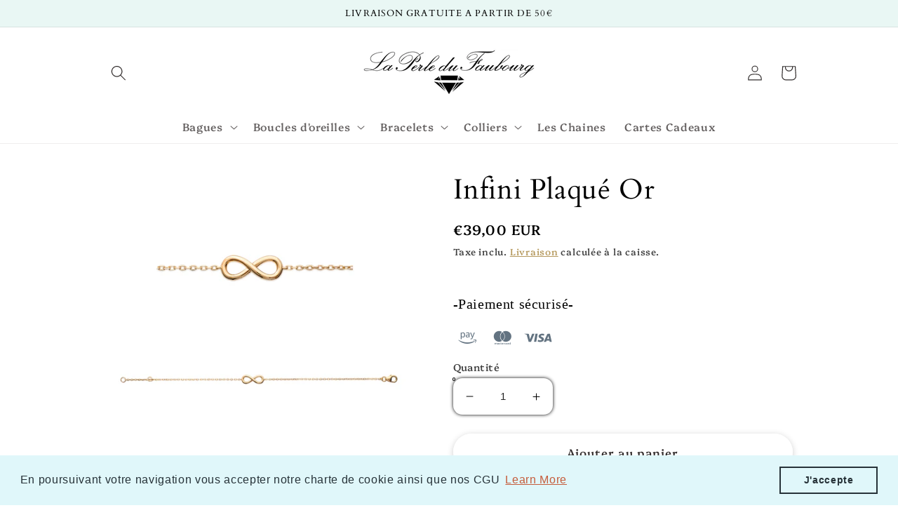

--- FILE ---
content_type: text/html; charset=utf-8
request_url: https://www.lpf-bijoux.fr/products/infini-plaque-or
body_size: 28252
content:
<!doctype html>
<html class="no-js" lang="fr">
  <head>
    <meta charset="utf-8">
    <meta http-equiv="X-UA-Compatible" content="IE=edge">
    <meta name="viewport" content="width=device-width,initial-scale=1">
    <meta name="theme-color" content="">
    <link rel="canonical" href="https://www.lpf-bijoux.fr/products/infini-plaque-or">
    <link rel="preconnect" href="https://cdn.shopify.com" crossorigin><link rel="icon" type="image/png" href="//www.lpf-bijoux.fr/cdn/shop/files/DIAMS_32x32.jpg?v=1613763958"><link rel="preconnect" href="https://fonts.shopifycdn.com" crossorigin><title>
      Infini Plaqué Or
 &ndash; La Perle du Faubourg</title>

    
      <meta name="description" content="Bracelet Infini en Plaqué Or Plaquage 3 microns (excellent plaquage garanti) Longueur: 2 attaches possibles, 16 cm et 18 cm (s&#39;adapte à tous les poignets) Voir le même produit en Argent 925">
    

    

<meta property="og:site_name" content="La Perle du Faubourg">
<meta property="og:url" content="https://www.lpf-bijoux.fr/products/infini-plaque-or">
<meta property="og:title" content="Infini Plaqué Or">
<meta property="og:type" content="product">
<meta property="og:description" content="Bracelet Infini en Plaqué Or Plaquage 3 microns (excellent plaquage garanti) Longueur: 2 attaches possibles, 16 cm et 18 cm (s&#39;adapte à tous les poignets) Voir le même produit en Argent 925"><meta property="og:image" content="http://www.lpf-bijoux.fr/cdn/shop/products/BRACELET_INFINI_PO.jpg?v=1578238230">
  <meta property="og:image:secure_url" content="https://www.lpf-bijoux.fr/cdn/shop/products/BRACELET_INFINI_PO.jpg?v=1578238230">
  <meta property="og:image:width" content="2000">
  <meta property="og:image:height" content="2048"><meta property="og:price:amount" content="39,00">
  <meta property="og:price:currency" content="EUR"><meta name="twitter:card" content="summary_large_image">
<meta name="twitter:title" content="Infini Plaqué Or">
<meta name="twitter:description" content="Bracelet Infini en Plaqué Or Plaquage 3 microns (excellent plaquage garanti) Longueur: 2 attaches possibles, 16 cm et 18 cm (s&#39;adapte à tous les poignets) Voir le même produit en Argent 925">


    <script src="//www.lpf-bijoux.fr/cdn/shop/t/19/assets/global.js?v=138967679220690932761645697083" defer="defer"></script>
    <script>window.performance && window.performance.mark && window.performance.mark('shopify.content_for_header.start');</script><meta name="google-site-verification" content="m0tHgQ-cXutQ4ANdjvulU4F35BjMhh9hzKFM_aI9eFY">
<meta id="shopify-digital-wallet" name="shopify-digital-wallet" content="/14148239460/digital_wallets/dialog">
<meta name="shopify-checkout-api-token" content="ecc9621f26dcf4979d6de967ebcbc430">
<meta id="in-context-paypal-metadata" data-shop-id="14148239460" data-venmo-supported="false" data-environment="production" data-locale="fr_FR" data-paypal-v4="true" data-currency="EUR">
<link rel="alternate" type="application/json+oembed" href="https://www.lpf-bijoux.fr/products/infini-plaque-or.oembed">
<script async="async" src="/checkouts/internal/preloads.js?locale=fr-FR"></script>
<script id="shopify-features" type="application/json">{"accessToken":"ecc9621f26dcf4979d6de967ebcbc430","betas":["rich-media-storefront-analytics"],"domain":"www.lpf-bijoux.fr","predictiveSearch":true,"shopId":14148239460,"locale":"fr"}</script>
<script>var Shopify = Shopify || {};
Shopify.shop = "lpf-bijoux.myshopify.com";
Shopify.locale = "fr";
Shopify.currency = {"active":"EUR","rate":"1.0"};
Shopify.country = "FR";
Shopify.theme = {"name":"Crave","id":122247118909,"schema_name":"Crave","schema_version":"1.0.0","theme_store_id":1363,"role":"main"};
Shopify.theme.handle = "null";
Shopify.theme.style = {"id":null,"handle":null};
Shopify.cdnHost = "www.lpf-bijoux.fr/cdn";
Shopify.routes = Shopify.routes || {};
Shopify.routes.root = "/";</script>
<script type="module">!function(o){(o.Shopify=o.Shopify||{}).modules=!0}(window);</script>
<script>!function(o){function n(){var o=[];function n(){o.push(Array.prototype.slice.apply(arguments))}return n.q=o,n}var t=o.Shopify=o.Shopify||{};t.loadFeatures=n(),t.autoloadFeatures=n()}(window);</script>
<script id="shop-js-analytics" type="application/json">{"pageType":"product"}</script>
<script defer="defer" async type="module" src="//www.lpf-bijoux.fr/cdn/shopifycloud/shop-js/modules/v2/client.init-shop-cart-sync_INwxTpsh.fr.esm.js"></script>
<script defer="defer" async type="module" src="//www.lpf-bijoux.fr/cdn/shopifycloud/shop-js/modules/v2/chunk.common_YNAa1F1g.esm.js"></script>
<script type="module">
  await import("//www.lpf-bijoux.fr/cdn/shopifycloud/shop-js/modules/v2/client.init-shop-cart-sync_INwxTpsh.fr.esm.js");
await import("//www.lpf-bijoux.fr/cdn/shopifycloud/shop-js/modules/v2/chunk.common_YNAa1F1g.esm.js");

  window.Shopify.SignInWithShop?.initShopCartSync?.({"fedCMEnabled":true,"windoidEnabled":true});

</script>
<script>(function() {
  var isLoaded = false;
  function asyncLoad() {
    if (isLoaded) return;
    isLoaded = true;
    var urls = ["https:\/\/cdn.shopify.com\/s\/files\/1\/2233\/5399\/t\/1\/assets\/trust_hero_14148239460.js?v=1640531845\u0026shop=lpf-bijoux.myshopify.com","https:\/\/cdn.shopify.com\/s\/files\/1\/0141\/4823\/9460\/t\/19\/assets\/booster_eu_cookie_14148239460.js?v=1645698541\u0026shop=lpf-bijoux.myshopify.com","https:\/\/armor.pasilobus.com\/lock.js?shop=lpf-bijoux.myshopify.com"];
    for (var i = 0; i < urls.length; i++) {
      var s = document.createElement('script');
      s.type = 'text/javascript';
      s.async = true;
      s.src = urls[i];
      var x = document.getElementsByTagName('script')[0];
      x.parentNode.insertBefore(s, x);
    }
  };
  if(window.attachEvent) {
    window.attachEvent('onload', asyncLoad);
  } else {
    window.addEventListener('load', asyncLoad, false);
  }
})();</script>
<script id="__st">var __st={"a":14148239460,"offset":3600,"reqid":"49ba0167-2a80-4001-badd-eab25cd3d3d9-1769029848","pageurl":"www.lpf-bijoux.fr\/products\/infini-plaque-or","u":"d6164d6597f1","p":"product","rtyp":"product","rid":4373474836541};</script>
<script>window.ShopifyPaypalV4VisibilityTracking = true;</script>
<script id="captcha-bootstrap">!function(){'use strict';const t='contact',e='account',n='new_comment',o=[[t,t],['blogs',n],['comments',n],[t,'customer']],c=[[e,'customer_login'],[e,'guest_login'],[e,'recover_customer_password'],[e,'create_customer']],r=t=>t.map((([t,e])=>`form[action*='/${t}']:not([data-nocaptcha='true']) input[name='form_type'][value='${e}']`)).join(','),a=t=>()=>t?[...document.querySelectorAll(t)].map((t=>t.form)):[];function s(){const t=[...o],e=r(t);return a(e)}const i='password',u='form_key',d=['recaptcha-v3-token','g-recaptcha-response','h-captcha-response',i],f=()=>{try{return window.sessionStorage}catch{return}},m='__shopify_v',_=t=>t.elements[u];function p(t,e,n=!1){try{const o=window.sessionStorage,c=JSON.parse(o.getItem(e)),{data:r}=function(t){const{data:e,action:n}=t;return t[m]||n?{data:e,action:n}:{data:t,action:n}}(c);for(const[e,n]of Object.entries(r))t.elements[e]&&(t.elements[e].value=n);n&&o.removeItem(e)}catch(o){console.error('form repopulation failed',{error:o})}}const l='form_type',E='cptcha';function T(t){t.dataset[E]=!0}const w=window,h=w.document,L='Shopify',v='ce_forms',y='captcha';let A=!1;((t,e)=>{const n=(g='f06e6c50-85a8-45c8-87d0-21a2b65856fe',I='https://cdn.shopify.com/shopifycloud/storefront-forms-hcaptcha/ce_storefront_forms_captcha_hcaptcha.v1.5.2.iife.js',D={infoText:'Protégé par hCaptcha',privacyText:'Confidentialité',termsText:'Conditions'},(t,e,n)=>{const o=w[L][v],c=o.bindForm;if(c)return c(t,g,e,D).then(n);var r;o.q.push([[t,g,e,D],n]),r=I,A||(h.body.append(Object.assign(h.createElement('script'),{id:'captcha-provider',async:!0,src:r})),A=!0)});var g,I,D;w[L]=w[L]||{},w[L][v]=w[L][v]||{},w[L][v].q=[],w[L][y]=w[L][y]||{},w[L][y].protect=function(t,e){n(t,void 0,e),T(t)},Object.freeze(w[L][y]),function(t,e,n,w,h,L){const[v,y,A,g]=function(t,e,n){const i=e?o:[],u=t?c:[],d=[...i,...u],f=r(d),m=r(i),_=r(d.filter((([t,e])=>n.includes(e))));return[a(f),a(m),a(_),s()]}(w,h,L),I=t=>{const e=t.target;return e instanceof HTMLFormElement?e:e&&e.form},D=t=>v().includes(t);t.addEventListener('submit',(t=>{const e=I(t);if(!e)return;const n=D(e)&&!e.dataset.hcaptchaBound&&!e.dataset.recaptchaBound,o=_(e),c=g().includes(e)&&(!o||!o.value);(n||c)&&t.preventDefault(),c&&!n&&(function(t){try{if(!f())return;!function(t){const e=f();if(!e)return;const n=_(t);if(!n)return;const o=n.value;o&&e.removeItem(o)}(t);const e=Array.from(Array(32),(()=>Math.random().toString(36)[2])).join('');!function(t,e){_(t)||t.append(Object.assign(document.createElement('input'),{type:'hidden',name:u})),t.elements[u].value=e}(t,e),function(t,e){const n=f();if(!n)return;const o=[...t.querySelectorAll(`input[type='${i}']`)].map((({name:t})=>t)),c=[...d,...o],r={};for(const[a,s]of new FormData(t).entries())c.includes(a)||(r[a]=s);n.setItem(e,JSON.stringify({[m]:1,action:t.action,data:r}))}(t,e)}catch(e){console.error('failed to persist form',e)}}(e),e.submit())}));const S=(t,e)=>{t&&!t.dataset[E]&&(n(t,e.some((e=>e===t))),T(t))};for(const o of['focusin','change'])t.addEventListener(o,(t=>{const e=I(t);D(e)&&S(e,y())}));const B=e.get('form_key'),M=e.get(l),P=B&&M;t.addEventListener('DOMContentLoaded',(()=>{const t=y();if(P)for(const e of t)e.elements[l].value===M&&p(e,B);[...new Set([...A(),...v().filter((t=>'true'===t.dataset.shopifyCaptcha))])].forEach((e=>S(e,t)))}))}(h,new URLSearchParams(w.location.search),n,t,e,['guest_login'])})(!0,!0)}();</script>
<script integrity="sha256-4kQ18oKyAcykRKYeNunJcIwy7WH5gtpwJnB7kiuLZ1E=" data-source-attribution="shopify.loadfeatures" defer="defer" src="//www.lpf-bijoux.fr/cdn/shopifycloud/storefront/assets/storefront/load_feature-a0a9edcb.js" crossorigin="anonymous"></script>
<script data-source-attribution="shopify.dynamic_checkout.dynamic.init">var Shopify=Shopify||{};Shopify.PaymentButton=Shopify.PaymentButton||{isStorefrontPortableWallets:!0,init:function(){window.Shopify.PaymentButton.init=function(){};var t=document.createElement("script");t.src="https://www.lpf-bijoux.fr/cdn/shopifycloud/portable-wallets/latest/portable-wallets.fr.js",t.type="module",document.head.appendChild(t)}};
</script>
<script data-source-attribution="shopify.dynamic_checkout.buyer_consent">
  function portableWalletsHideBuyerConsent(e){var t=document.getElementById("shopify-buyer-consent"),n=document.getElementById("shopify-subscription-policy-button");t&&n&&(t.classList.add("hidden"),t.setAttribute("aria-hidden","true"),n.removeEventListener("click",e))}function portableWalletsShowBuyerConsent(e){var t=document.getElementById("shopify-buyer-consent"),n=document.getElementById("shopify-subscription-policy-button");t&&n&&(t.classList.remove("hidden"),t.removeAttribute("aria-hidden"),n.addEventListener("click",e))}window.Shopify?.PaymentButton&&(window.Shopify.PaymentButton.hideBuyerConsent=portableWalletsHideBuyerConsent,window.Shopify.PaymentButton.showBuyerConsent=portableWalletsShowBuyerConsent);
</script>
<script data-source-attribution="shopify.dynamic_checkout.cart.bootstrap">document.addEventListener("DOMContentLoaded",(function(){function t(){return document.querySelector("shopify-accelerated-checkout-cart, shopify-accelerated-checkout")}if(t())Shopify.PaymentButton.init();else{new MutationObserver((function(e,n){t()&&(Shopify.PaymentButton.init(),n.disconnect())})).observe(document.body,{childList:!0,subtree:!0})}}));
</script>
<script id='scb4127' type='text/javascript' async='' src='https://www.lpf-bijoux.fr/cdn/shopifycloud/privacy-banner/storefront-banner.js'></script><link id="shopify-accelerated-checkout-styles" rel="stylesheet" media="screen" href="https://www.lpf-bijoux.fr/cdn/shopifycloud/portable-wallets/latest/accelerated-checkout-backwards-compat.css" crossorigin="anonymous">
<style id="shopify-accelerated-checkout-cart">
        #shopify-buyer-consent {
  margin-top: 1em;
  display: inline-block;
  width: 100%;
}

#shopify-buyer-consent.hidden {
  display: none;
}

#shopify-subscription-policy-button {
  background: none;
  border: none;
  padding: 0;
  text-decoration: underline;
  font-size: inherit;
  cursor: pointer;
}

#shopify-subscription-policy-button::before {
  box-shadow: none;
}

      </style>
<script id="sections-script" data-sections="main-product,featured-product,product-recommendations,header,footer" defer="defer" src="//www.lpf-bijoux.fr/cdn/shop/t/19/compiled_assets/scripts.js?v=3310"></script>
<script>window.performance && window.performance.mark && window.performance.mark('shopify.content_for_header.end');</script>


    <style data-shopify>
      @font-face {
  font-family: Platypi;
  font-weight: 500;
  font-style: normal;
  font-display: swap;
  src: url("//www.lpf-bijoux.fr/cdn/fonts/platypi/platypi_n5.eceb4a4de281a6ef42e6897768a01dc7adcffdb3.woff2") format("woff2"),
       url("//www.lpf-bijoux.fr/cdn/fonts/platypi/platypi_n5.4c88ab31789f4cb5f3b3d72d22ca9d0ab2570110.woff") format("woff");
}

      @font-face {
  font-family: Platypi;
  font-weight: 700;
  font-style: normal;
  font-display: swap;
  src: url("//www.lpf-bijoux.fr/cdn/fonts/platypi/platypi_n7.629a982aad2167195ff929b418098a9fe495c9b1.woff2") format("woff2"),
       url("//www.lpf-bijoux.fr/cdn/fonts/platypi/platypi_n7.b93e95010b54a46f5d822e15f45f7dca1673f2db.woff") format("woff");
}

      @font-face {
  font-family: Platypi;
  font-weight: 500;
  font-style: italic;
  font-display: swap;
  src: url("//www.lpf-bijoux.fr/cdn/fonts/platypi/platypi_i5.130fa00a1b2042b732328d5671eb578df27a79f2.woff2") format("woff2"),
       url("//www.lpf-bijoux.fr/cdn/fonts/platypi/platypi_i5.79975760586904c336bc827a76f73fd9600e0e3a.woff") format("woff");
}

      @font-face {
  font-family: Platypi;
  font-weight: 700;
  font-style: italic;
  font-display: swap;
  src: url("//www.lpf-bijoux.fr/cdn/fonts/platypi/platypi_i7.3bafe98edee5ab2b7b766042b9cdd2667e234de6.woff2") format("woff2"),
       url("//www.lpf-bijoux.fr/cdn/fonts/platypi/platypi_i7.68e627d81d3a17ba2d769c265cd330f6f408aeba.woff") format("woff");
}

      @font-face {
  font-family: Cardo;
  font-weight: 400;
  font-style: normal;
  font-display: swap;
  src: url("//www.lpf-bijoux.fr/cdn/fonts/cardo/cardo_n4.8d7bdd0369840597cbb62dc8a447619701d8d34a.woff2") format("woff2"),
       url("//www.lpf-bijoux.fr/cdn/fonts/cardo/cardo_n4.23b63d1eff80cb5da813c4cccb6427058253ce24.woff") format("woff");
}


      :root {
        --font-body-family: Platypi, serif;
        --font-body-style: normal;
        --font-body-weight: 500;

        --font-heading-family: Cardo, serif;
        --font-heading-style: normal;
        --font-heading-weight: 400;

        --font-body-scale: 1.1;
        --font-heading-scale: 0.9090909090909091;

        --color-base-text: 0, 0, 0;
        --color-shadow: 0, 0, 0;
        --color-base-background-1: 255, 255, 255;
        --color-base-background-2: 233, 247, 244;
        --color-base-solid-button-labels: 49, 44, 44;
        --color-base-outline-button-labels: 169, 136, 67;
        --color-base-accent-1: 255, 255, 255;
        --color-base-accent-2: 255, 246, 246;
        --payment-terms-background-color: #ffffff;

        --gradient-base-background-1: #ffffff;
        --gradient-base-background-2: #e9f7f4;
        --gradient-base-accent-1: #ffffff;
        --gradient-base-accent-2: #fff6f6;

        --media-padding: px;
        --media-border-opacity: 0.5;
        --media-border-width: 0px;
        --media-radius: 16px;
        --media-shadow-opacity: 0.0;
        --media-shadow-horizontal-offset: 0px;
        --media-shadow-vertical-offset: -40px;
        --media-shadow-blur-radius: 5px;

        --page-width: 100rem;
        --page-width-margin: 0rem;

        --card-image-padding: 0.0rem;
        --card-corner-radius: 1.2rem;
        --card-text-alignment: center;
        --card-border-width: 0.0rem;
        --card-border-opacity: 0.5;
        --card-shadow-opacity: 0.0;
        --card-shadow-horizontal-offset: 0.0rem;
        --card-shadow-vertical-offset: 0.2rem;
        --card-shadow-blur-radius: 0.5rem;

        --badge-corner-radius: 4.0rem;

        --popup-border-width: 1px;
        --popup-border-opacity: 0.5;
        --popup-corner-radius: 16px;
        --popup-shadow-opacity: 0.5;
        --popup-shadow-horizontal-offset: 0px;
        --popup-shadow-vertical-offset: 2px;
        --popup-shadow-blur-radius: 10px;

        --drawer-border-width: 1px;
        --drawer-border-opacity: 0.1;
        --drawer-shadow-opacity: 0.6;
        --drawer-shadow-horizontal-offset: 6px;
        --drawer-shadow-vertical-offset: 6px;
        --drawer-shadow-blur-radius: 0px;

        --spacing-sections-desktop: 0px;
        --spacing-sections-mobile: 0px;

        --grid-desktop-vertical-spacing: 20px;
        --grid-desktop-horizontal-spacing: 20px;
        --grid-mobile-vertical-spacing: 10px;
        --grid-mobile-horizontal-spacing: 10px;

        --text-boxes-border-opacity: 1.0;
        --text-boxes-border-width: 1px;
        --text-boxes-radius: 16px;
        --text-boxes-shadow-opacity: 0.5;
        --text-boxes-shadow-horizontal-offset: 0px;
        --text-boxes-shadow-vertical-offset: 2px;
        --text-boxes-shadow-blur-radius: 10px;

        --buttons-radius: 40px;
        --buttons-radius-outset: 41px;
        --buttons-border-width: 1px;
        --buttons-border-opacity: 1.0;
        --buttons-shadow-opacity: 0.2;
        --buttons-shadow-horizontal-offset: 0px;
        --buttons-shadow-vertical-offset: 2px;
        --buttons-shadow-blur-radius: 10px;
        --buttons-border-offset: 0.3px;

        --inputs-radius: 12px;
        --inputs-border-width: 1px;
        --inputs-border-opacity: 1.0;
        --inputs-shadow-opacity: 1.0;
        --inputs-shadow-horizontal-offset: 0px;
        --inputs-margin-offset: 0px;
        --inputs-shadow-vertical-offset: 0px;
        --inputs-shadow-blur-radius: 5px;
        --inputs-radius-outset: 13px;

        --variant-pills-radius: 14px;
        --variant-pills-border-width: 1px;
        --variant-pills-border-opacity: 0.3;
        --variant-pills-shadow-opacity: 0.35;
        --variant-pills-shadow-horizontal-offset: 0px;
        --variant-pills-shadow-vertical-offset: 2px;
        --variant-pills-shadow-blur-radius: 5px;
      }

      *,
      *::before,
      *::after {
        box-sizing: inherit;
      }

      html {
        box-sizing: border-box;
        font-size: calc(var(--font-body-scale) * 62.5%);
        height: 100%;
      }

      body {
        display: grid;
        grid-template-rows: auto auto 1fr auto;
        grid-template-columns: 100%;
        min-height: 100%;
        margin: 0;
        font-size: 1.5rem;
        letter-spacing: 0.06rem;
        line-height: calc(1 + 0.8 / var(--font-body-scale));
        font-family: var(--font-body-family);
        font-style: var(--font-body-style);
        font-weight: var(--font-body-weight);
      }

      @media screen and (min-width: 750px) {
        body {
          font-size: 1.6rem;
        }
      }
    </style>

    <link href="//www.lpf-bijoux.fr/cdn/shop/t/19/assets/base.css?v=39440664952427654091645697104" rel="stylesheet" type="text/css" media="all" />
<link rel="preload" as="font" href="//www.lpf-bijoux.fr/cdn/fonts/platypi/platypi_n5.eceb4a4de281a6ef42e6897768a01dc7adcffdb3.woff2" type="font/woff2" crossorigin><link rel="preload" as="font" href="//www.lpf-bijoux.fr/cdn/fonts/cardo/cardo_n4.8d7bdd0369840597cbb62dc8a447619701d8d34a.woff2" type="font/woff2" crossorigin><link rel="stylesheet" href="//www.lpf-bijoux.fr/cdn/shop/t/19/assets/component-predictive-search.css?v=165644661289088488651645697080" media="print" onload="this.media='all'"><script>document.documentElement.className = document.documentElement.className.replace('no-js', 'js');
    if (Shopify.designMode) {
      document.documentElement.classList.add('shopify-design-mode');
    }
    </script>
  
<script>let transcy_apiURI = "https://api.transcy.io/api";let transcy_productId = "4373474836541";let transcy_currenciesPaymentPublish = [];let transcy_curencyDefault = "EUR";transcy_currenciesPaymentPublish.push("EUR");let transcy_shopifyLocales = [{"shop_locale":{"locale":"fr","enabled":true,"primary":true,"published":true}}];</script> 
 <link rel="stylesheet" href="https://tc.cdnhub.co/store/assets/css/v3/main.css?v=4.0_1645698540">  
  
  <script src="https://tc.cdnhub.co/store/assets/js/v3/main.js?v=4.0_1645698540" defer></script>
 
 
        <link href="//www.lpf-bijoux.fr/cdn/shop/t/19/assets/paymentfont.scss.css?v=79968758802982494551759417741" rel="stylesheet" type="text/css" media="all" />
      
<script src="https://cdn.shopify.com/extensions/8d2c31d3-a828-4daf-820f-80b7f8e01c39/nova-eu-cookie-bar-gdpr-4/assets/nova-cookie-app-embed.js" type="text/javascript" defer="defer"></script>
<link href="https://cdn.shopify.com/extensions/8d2c31d3-a828-4daf-820f-80b7f8e01c39/nova-eu-cookie-bar-gdpr-4/assets/nova-cookie.css" rel="stylesheet" type="text/css" media="all">
<link href="https://monorail-edge.shopifysvc.com" rel="dns-prefetch">
<script>(function(){if ("sendBeacon" in navigator && "performance" in window) {try {var session_token_from_headers = performance.getEntriesByType('navigation')[0].serverTiming.find(x => x.name == '_s').description;} catch {var session_token_from_headers = undefined;}var session_cookie_matches = document.cookie.match(/_shopify_s=([^;]*)/);var session_token_from_cookie = session_cookie_matches && session_cookie_matches.length === 2 ? session_cookie_matches[1] : "";var session_token = session_token_from_headers || session_token_from_cookie || "";function handle_abandonment_event(e) {var entries = performance.getEntries().filter(function(entry) {return /monorail-edge.shopifysvc.com/.test(entry.name);});if (!window.abandonment_tracked && entries.length === 0) {window.abandonment_tracked = true;var currentMs = Date.now();var navigation_start = performance.timing.navigationStart;var payload = {shop_id: 14148239460,url: window.location.href,navigation_start,duration: currentMs - navigation_start,session_token,page_type: "product"};window.navigator.sendBeacon("https://monorail-edge.shopifysvc.com/v1/produce", JSON.stringify({schema_id: "online_store_buyer_site_abandonment/1.1",payload: payload,metadata: {event_created_at_ms: currentMs,event_sent_at_ms: currentMs}}));}}window.addEventListener('pagehide', handle_abandonment_event);}}());</script>
<script id="web-pixels-manager-setup">(function e(e,d,r,n,o){if(void 0===o&&(o={}),!Boolean(null===(a=null===(i=window.Shopify)||void 0===i?void 0:i.analytics)||void 0===a?void 0:a.replayQueue)){var i,a;window.Shopify=window.Shopify||{};var t=window.Shopify;t.analytics=t.analytics||{};var s=t.analytics;s.replayQueue=[],s.publish=function(e,d,r){return s.replayQueue.push([e,d,r]),!0};try{self.performance.mark("wpm:start")}catch(e){}var l=function(){var e={modern:/Edge?\/(1{2}[4-9]|1[2-9]\d|[2-9]\d{2}|\d{4,})\.\d+(\.\d+|)|Firefox\/(1{2}[4-9]|1[2-9]\d|[2-9]\d{2}|\d{4,})\.\d+(\.\d+|)|Chrom(ium|e)\/(9{2}|\d{3,})\.\d+(\.\d+|)|(Maci|X1{2}).+ Version\/(15\.\d+|(1[6-9]|[2-9]\d|\d{3,})\.\d+)([,.]\d+|)( \(\w+\)|)( Mobile\/\w+|) Safari\/|Chrome.+OPR\/(9{2}|\d{3,})\.\d+\.\d+|(CPU[ +]OS|iPhone[ +]OS|CPU[ +]iPhone|CPU IPhone OS|CPU iPad OS)[ +]+(15[._]\d+|(1[6-9]|[2-9]\d|\d{3,})[._]\d+)([._]\d+|)|Android:?[ /-](13[3-9]|1[4-9]\d|[2-9]\d{2}|\d{4,})(\.\d+|)(\.\d+|)|Android.+Firefox\/(13[5-9]|1[4-9]\d|[2-9]\d{2}|\d{4,})\.\d+(\.\d+|)|Android.+Chrom(ium|e)\/(13[3-9]|1[4-9]\d|[2-9]\d{2}|\d{4,})\.\d+(\.\d+|)|SamsungBrowser\/([2-9]\d|\d{3,})\.\d+/,legacy:/Edge?\/(1[6-9]|[2-9]\d|\d{3,})\.\d+(\.\d+|)|Firefox\/(5[4-9]|[6-9]\d|\d{3,})\.\d+(\.\d+|)|Chrom(ium|e)\/(5[1-9]|[6-9]\d|\d{3,})\.\d+(\.\d+|)([\d.]+$|.*Safari\/(?![\d.]+ Edge\/[\d.]+$))|(Maci|X1{2}).+ Version\/(10\.\d+|(1[1-9]|[2-9]\d|\d{3,})\.\d+)([,.]\d+|)( \(\w+\)|)( Mobile\/\w+|) Safari\/|Chrome.+OPR\/(3[89]|[4-9]\d|\d{3,})\.\d+\.\d+|(CPU[ +]OS|iPhone[ +]OS|CPU[ +]iPhone|CPU IPhone OS|CPU iPad OS)[ +]+(10[._]\d+|(1[1-9]|[2-9]\d|\d{3,})[._]\d+)([._]\d+|)|Android:?[ /-](13[3-9]|1[4-9]\d|[2-9]\d{2}|\d{4,})(\.\d+|)(\.\d+|)|Mobile Safari.+OPR\/([89]\d|\d{3,})\.\d+\.\d+|Android.+Firefox\/(13[5-9]|1[4-9]\d|[2-9]\d{2}|\d{4,})\.\d+(\.\d+|)|Android.+Chrom(ium|e)\/(13[3-9]|1[4-9]\d|[2-9]\d{2}|\d{4,})\.\d+(\.\d+|)|Android.+(UC? ?Browser|UCWEB|U3)[ /]?(15\.([5-9]|\d{2,})|(1[6-9]|[2-9]\d|\d{3,})\.\d+)\.\d+|SamsungBrowser\/(5\.\d+|([6-9]|\d{2,})\.\d+)|Android.+MQ{2}Browser\/(14(\.(9|\d{2,})|)|(1[5-9]|[2-9]\d|\d{3,})(\.\d+|))(\.\d+|)|K[Aa][Ii]OS\/(3\.\d+|([4-9]|\d{2,})\.\d+)(\.\d+|)/},d=e.modern,r=e.legacy,n=navigator.userAgent;return n.match(d)?"modern":n.match(r)?"legacy":"unknown"}(),u="modern"===l?"modern":"legacy",c=(null!=n?n:{modern:"",legacy:""})[u],f=function(e){return[e.baseUrl,"/wpm","/b",e.hashVersion,"modern"===e.buildTarget?"m":"l",".js"].join("")}({baseUrl:d,hashVersion:r,buildTarget:u}),m=function(e){var d=e.version,r=e.bundleTarget,n=e.surface,o=e.pageUrl,i=e.monorailEndpoint;return{emit:function(e){var a=e.status,t=e.errorMsg,s=(new Date).getTime(),l=JSON.stringify({metadata:{event_sent_at_ms:s},events:[{schema_id:"web_pixels_manager_load/3.1",payload:{version:d,bundle_target:r,page_url:o,status:a,surface:n,error_msg:t},metadata:{event_created_at_ms:s}}]});if(!i)return console&&console.warn&&console.warn("[Web Pixels Manager] No Monorail endpoint provided, skipping logging."),!1;try{return self.navigator.sendBeacon.bind(self.navigator)(i,l)}catch(e){}var u=new XMLHttpRequest;try{return u.open("POST",i,!0),u.setRequestHeader("Content-Type","text/plain"),u.send(l),!0}catch(e){return console&&console.warn&&console.warn("[Web Pixels Manager] Got an unhandled error while logging to Monorail."),!1}}}}({version:r,bundleTarget:l,surface:e.surface,pageUrl:self.location.href,monorailEndpoint:e.monorailEndpoint});try{o.browserTarget=l,function(e){var d=e.src,r=e.async,n=void 0===r||r,o=e.onload,i=e.onerror,a=e.sri,t=e.scriptDataAttributes,s=void 0===t?{}:t,l=document.createElement("script"),u=document.querySelector("head"),c=document.querySelector("body");if(l.async=n,l.src=d,a&&(l.integrity=a,l.crossOrigin="anonymous"),s)for(var f in s)if(Object.prototype.hasOwnProperty.call(s,f))try{l.dataset[f]=s[f]}catch(e){}if(o&&l.addEventListener("load",o),i&&l.addEventListener("error",i),u)u.appendChild(l);else{if(!c)throw new Error("Did not find a head or body element to append the script");c.appendChild(l)}}({src:f,async:!0,onload:function(){if(!function(){var e,d;return Boolean(null===(d=null===(e=window.Shopify)||void 0===e?void 0:e.analytics)||void 0===d?void 0:d.initialized)}()){var d=window.webPixelsManager.init(e)||void 0;if(d){var r=window.Shopify.analytics;r.replayQueue.forEach((function(e){var r=e[0],n=e[1],o=e[2];d.publishCustomEvent(r,n,o)})),r.replayQueue=[],r.publish=d.publishCustomEvent,r.visitor=d.visitor,r.initialized=!0}}},onerror:function(){return m.emit({status:"failed",errorMsg:"".concat(f," has failed to load")})},sri:function(e){var d=/^sha384-[A-Za-z0-9+/=]+$/;return"string"==typeof e&&d.test(e)}(c)?c:"",scriptDataAttributes:o}),m.emit({status:"loading"})}catch(e){m.emit({status:"failed",errorMsg:(null==e?void 0:e.message)||"Unknown error"})}}})({shopId: 14148239460,storefrontBaseUrl: "https://www.lpf-bijoux.fr",extensionsBaseUrl: "https://extensions.shopifycdn.com/cdn/shopifycloud/web-pixels-manager",monorailEndpoint: "https://monorail-edge.shopifysvc.com/unstable/produce_batch",surface: "storefront-renderer",enabledBetaFlags: ["2dca8a86"],webPixelsConfigList: [{"id":"2283667790","configuration":"{\"webPixelName\":\"Judge.me\"}","eventPayloadVersion":"v1","runtimeContext":"STRICT","scriptVersion":"34ad157958823915625854214640f0bf","type":"APP","apiClientId":683015,"privacyPurposes":["ANALYTICS"],"dataSharingAdjustments":{"protectedCustomerApprovalScopes":["read_customer_email","read_customer_name","read_customer_personal_data","read_customer_phone"]}},{"id":"1427210574","configuration":"{\"config\":\"{\\\"google_tag_ids\\\":[\\\"AW-17534178082\\\",\\\"GT-P84M2ZT3\\\",\\\"AW-17528221053\\\"],\\\"target_country\\\":\\\"FR\\\",\\\"gtag_events\\\":[{\\\"type\\\":\\\"begin_checkout\\\",\\\"action_label\\\":[\\\"AW-17534178082\\\/uz7hCKL26pQbEKKm-ahB\\\",\\\"AW-17528221053\\\"]},{\\\"type\\\":\\\"search\\\",\\\"action_label\\\":[\\\"AW-17534178082\\\/JhyUCJz26pQbEKKm-ahB\\\",\\\"AW-17528221053\\\"]},{\\\"type\\\":\\\"view_item\\\",\\\"action_label\\\":[\\\"AW-17534178082\\\/vgsECJn26pQbEKKm-ahB\\\",\\\"MC-KLW2K2ZQ3D\\\",\\\"AW-17528221053\\\"]},{\\\"type\\\":\\\"purchase\\\",\\\"action_label\\\":[\\\"AW-17534178082\\\/WRYyCJP26pQbEKKm-ahB\\\",\\\"MC-KLW2K2ZQ3D\\\",\\\"AW-17528221053\\\"]},{\\\"type\\\":\\\"page_view\\\",\\\"action_label\\\":[\\\"AW-17534178082\\\/my2ZCJb26pQbEKKm-ahB\\\",\\\"MC-KLW2K2ZQ3D\\\",\\\"AW-17528221053\\\"]},{\\\"type\\\":\\\"add_payment_info\\\",\\\"action_label\\\":[\\\"AW-17534178082\\\/E6FYCKX26pQbEKKm-ahB\\\",\\\"AW-17528221053\\\"]},{\\\"type\\\":\\\"add_to_cart\\\",\\\"action_label\\\":[\\\"AW-17534178082\\\/xe-4CJ_26pQbEKKm-ahB\\\",\\\"AW-17528221053\\\"]}],\\\"enable_monitoring_mode\\\":false}\"}","eventPayloadVersion":"v1","runtimeContext":"OPEN","scriptVersion":"b2a88bafab3e21179ed38636efcd8a93","type":"APP","apiClientId":1780363,"privacyPurposes":[],"dataSharingAdjustments":{"protectedCustomerApprovalScopes":["read_customer_address","read_customer_email","read_customer_name","read_customer_personal_data","read_customer_phone"]}},{"id":"274825550","configuration":"{\"pixel_id\":\"443877630111251\",\"pixel_type\":\"facebook_pixel\",\"metaapp_system_user_token\":\"-\"}","eventPayloadVersion":"v1","runtimeContext":"OPEN","scriptVersion":"ca16bc87fe92b6042fbaa3acc2fbdaa6","type":"APP","apiClientId":2329312,"privacyPurposes":["ANALYTICS","MARKETING","SALE_OF_DATA"],"dataSharingAdjustments":{"protectedCustomerApprovalScopes":["read_customer_address","read_customer_email","read_customer_name","read_customer_personal_data","read_customer_phone"]}},{"id":"162955598","eventPayloadVersion":"v1","runtimeContext":"LAX","scriptVersion":"1","type":"CUSTOM","privacyPurposes":["MARKETING"],"name":"Meta pixel (migrated)"},{"id":"shopify-app-pixel","configuration":"{}","eventPayloadVersion":"v1","runtimeContext":"STRICT","scriptVersion":"0450","apiClientId":"shopify-pixel","type":"APP","privacyPurposes":["ANALYTICS","MARKETING"]},{"id":"shopify-custom-pixel","eventPayloadVersion":"v1","runtimeContext":"LAX","scriptVersion":"0450","apiClientId":"shopify-pixel","type":"CUSTOM","privacyPurposes":["ANALYTICS","MARKETING"]}],isMerchantRequest: false,initData: {"shop":{"name":"La Perle du Faubourg","paymentSettings":{"currencyCode":"EUR"},"myshopifyDomain":"lpf-bijoux.myshopify.com","countryCode":"FR","storefrontUrl":"https:\/\/www.lpf-bijoux.fr"},"customer":null,"cart":null,"checkout":null,"productVariants":[{"price":{"amount":39.0,"currencyCode":"EUR"},"product":{"title":"Infini Plaqué Or","vendor":"La Perle du Faubourg","id":"4373474836541","untranslatedTitle":"Infini Plaqué Or","url":"\/products\/infini-plaque-or","type":"BRACELET PO"},"id":"31485564092477","image":{"src":"\/\/www.lpf-bijoux.fr\/cdn\/shop\/products\/BRACELET_INFINI_PO.jpg?v=1578238230"},"sku":"","title":"Default Title","untranslatedTitle":"Default Title"}],"purchasingCompany":null},},"https://www.lpf-bijoux.fr/cdn","fcfee988w5aeb613cpc8e4bc33m6693e112",{"modern":"","legacy":""},{"shopId":"14148239460","storefrontBaseUrl":"https:\/\/www.lpf-bijoux.fr","extensionBaseUrl":"https:\/\/extensions.shopifycdn.com\/cdn\/shopifycloud\/web-pixels-manager","surface":"storefront-renderer","enabledBetaFlags":"[\"2dca8a86\"]","isMerchantRequest":"false","hashVersion":"fcfee988w5aeb613cpc8e4bc33m6693e112","publish":"custom","events":"[[\"page_viewed\",{}],[\"product_viewed\",{\"productVariant\":{\"price\":{\"amount\":39.0,\"currencyCode\":\"EUR\"},\"product\":{\"title\":\"Infini Plaqué Or\",\"vendor\":\"La Perle du Faubourg\",\"id\":\"4373474836541\",\"untranslatedTitle\":\"Infini Plaqué Or\",\"url\":\"\/products\/infini-plaque-or\",\"type\":\"BRACELET PO\"},\"id\":\"31485564092477\",\"image\":{\"src\":\"\/\/www.lpf-bijoux.fr\/cdn\/shop\/products\/BRACELET_INFINI_PO.jpg?v=1578238230\"},\"sku\":\"\",\"title\":\"Default Title\",\"untranslatedTitle\":\"Default Title\"}}]]"});</script><script>
  window.ShopifyAnalytics = window.ShopifyAnalytics || {};
  window.ShopifyAnalytics.meta = window.ShopifyAnalytics.meta || {};
  window.ShopifyAnalytics.meta.currency = 'EUR';
  var meta = {"product":{"id":4373474836541,"gid":"gid:\/\/shopify\/Product\/4373474836541","vendor":"La Perle du Faubourg","type":"BRACELET PO","handle":"infini-plaque-or","variants":[{"id":31485564092477,"price":3900,"name":"Infini Plaqué Or","public_title":null,"sku":""}],"remote":false},"page":{"pageType":"product","resourceType":"product","resourceId":4373474836541,"requestId":"49ba0167-2a80-4001-badd-eab25cd3d3d9-1769029848"}};
  for (var attr in meta) {
    window.ShopifyAnalytics.meta[attr] = meta[attr];
  }
</script>
<script class="analytics">
  (function () {
    var customDocumentWrite = function(content) {
      var jquery = null;

      if (window.jQuery) {
        jquery = window.jQuery;
      } else if (window.Checkout && window.Checkout.$) {
        jquery = window.Checkout.$;
      }

      if (jquery) {
        jquery('body').append(content);
      }
    };

    var hasLoggedConversion = function(token) {
      if (token) {
        return document.cookie.indexOf('loggedConversion=' + token) !== -1;
      }
      return false;
    }

    var setCookieIfConversion = function(token) {
      if (token) {
        var twoMonthsFromNow = new Date(Date.now());
        twoMonthsFromNow.setMonth(twoMonthsFromNow.getMonth() + 2);

        document.cookie = 'loggedConversion=' + token + '; expires=' + twoMonthsFromNow;
      }
    }

    var trekkie = window.ShopifyAnalytics.lib = window.trekkie = window.trekkie || [];
    if (trekkie.integrations) {
      return;
    }
    trekkie.methods = [
      'identify',
      'page',
      'ready',
      'track',
      'trackForm',
      'trackLink'
    ];
    trekkie.factory = function(method) {
      return function() {
        var args = Array.prototype.slice.call(arguments);
        args.unshift(method);
        trekkie.push(args);
        return trekkie;
      };
    };
    for (var i = 0; i < trekkie.methods.length; i++) {
      var key = trekkie.methods[i];
      trekkie[key] = trekkie.factory(key);
    }
    trekkie.load = function(config) {
      trekkie.config = config || {};
      trekkie.config.initialDocumentCookie = document.cookie;
      var first = document.getElementsByTagName('script')[0];
      var script = document.createElement('script');
      script.type = 'text/javascript';
      script.onerror = function(e) {
        var scriptFallback = document.createElement('script');
        scriptFallback.type = 'text/javascript';
        scriptFallback.onerror = function(error) {
                var Monorail = {
      produce: function produce(monorailDomain, schemaId, payload) {
        var currentMs = new Date().getTime();
        var event = {
          schema_id: schemaId,
          payload: payload,
          metadata: {
            event_created_at_ms: currentMs,
            event_sent_at_ms: currentMs
          }
        };
        return Monorail.sendRequest("https://" + monorailDomain + "/v1/produce", JSON.stringify(event));
      },
      sendRequest: function sendRequest(endpointUrl, payload) {
        // Try the sendBeacon API
        if (window && window.navigator && typeof window.navigator.sendBeacon === 'function' && typeof window.Blob === 'function' && !Monorail.isIos12()) {
          var blobData = new window.Blob([payload], {
            type: 'text/plain'
          });

          if (window.navigator.sendBeacon(endpointUrl, blobData)) {
            return true;
          } // sendBeacon was not successful

        } // XHR beacon

        var xhr = new XMLHttpRequest();

        try {
          xhr.open('POST', endpointUrl);
          xhr.setRequestHeader('Content-Type', 'text/plain');
          xhr.send(payload);
        } catch (e) {
          console.log(e);
        }

        return false;
      },
      isIos12: function isIos12() {
        return window.navigator.userAgent.lastIndexOf('iPhone; CPU iPhone OS 12_') !== -1 || window.navigator.userAgent.lastIndexOf('iPad; CPU OS 12_') !== -1;
      }
    };
    Monorail.produce('monorail-edge.shopifysvc.com',
      'trekkie_storefront_load_errors/1.1',
      {shop_id: 14148239460,
      theme_id: 122247118909,
      app_name: "storefront",
      context_url: window.location.href,
      source_url: "//www.lpf-bijoux.fr/cdn/s/trekkie.storefront.cd680fe47e6c39ca5d5df5f0a32d569bc48c0f27.min.js"});

        };
        scriptFallback.async = true;
        scriptFallback.src = '//www.lpf-bijoux.fr/cdn/s/trekkie.storefront.cd680fe47e6c39ca5d5df5f0a32d569bc48c0f27.min.js';
        first.parentNode.insertBefore(scriptFallback, first);
      };
      script.async = true;
      script.src = '//www.lpf-bijoux.fr/cdn/s/trekkie.storefront.cd680fe47e6c39ca5d5df5f0a32d569bc48c0f27.min.js';
      first.parentNode.insertBefore(script, first);
    };
    trekkie.load(
      {"Trekkie":{"appName":"storefront","development":false,"defaultAttributes":{"shopId":14148239460,"isMerchantRequest":null,"themeId":122247118909,"themeCityHash":"14856730525725819370","contentLanguage":"fr","currency":"EUR","eventMetadataId":"ddb20d2a-157b-4744-8952-f819a48d8c1c"},"isServerSideCookieWritingEnabled":true,"monorailRegion":"shop_domain","enabledBetaFlags":["65f19447"]},"Session Attribution":{},"S2S":{"facebookCapiEnabled":true,"source":"trekkie-storefront-renderer","apiClientId":580111}}
    );

    var loaded = false;
    trekkie.ready(function() {
      if (loaded) return;
      loaded = true;

      window.ShopifyAnalytics.lib = window.trekkie;

      var originalDocumentWrite = document.write;
      document.write = customDocumentWrite;
      try { window.ShopifyAnalytics.merchantGoogleAnalytics.call(this); } catch(error) {};
      document.write = originalDocumentWrite;

      window.ShopifyAnalytics.lib.page(null,{"pageType":"product","resourceType":"product","resourceId":4373474836541,"requestId":"49ba0167-2a80-4001-badd-eab25cd3d3d9-1769029848","shopifyEmitted":true});

      var match = window.location.pathname.match(/checkouts\/(.+)\/(thank_you|post_purchase)/)
      var token = match? match[1]: undefined;
      if (!hasLoggedConversion(token)) {
        setCookieIfConversion(token);
        window.ShopifyAnalytics.lib.track("Viewed Product",{"currency":"EUR","variantId":31485564092477,"productId":4373474836541,"productGid":"gid:\/\/shopify\/Product\/4373474836541","name":"Infini Plaqué Or","price":"39.00","sku":"","brand":"La Perle du Faubourg","variant":null,"category":"BRACELET PO","nonInteraction":true,"remote":false},undefined,undefined,{"shopifyEmitted":true});
      window.ShopifyAnalytics.lib.track("monorail:\/\/trekkie_storefront_viewed_product\/1.1",{"currency":"EUR","variantId":31485564092477,"productId":4373474836541,"productGid":"gid:\/\/shopify\/Product\/4373474836541","name":"Infini Plaqué Or","price":"39.00","sku":"","brand":"La Perle du Faubourg","variant":null,"category":"BRACELET PO","nonInteraction":true,"remote":false,"referer":"https:\/\/www.lpf-bijoux.fr\/products\/infini-plaque-or"});
      }
    });


        var eventsListenerScript = document.createElement('script');
        eventsListenerScript.async = true;
        eventsListenerScript.src = "//www.lpf-bijoux.fr/cdn/shopifycloud/storefront/assets/shop_events_listener-3da45d37.js";
        document.getElementsByTagName('head')[0].appendChild(eventsListenerScript);

})();</script>
<script
  defer
  src="https://www.lpf-bijoux.fr/cdn/shopifycloud/perf-kit/shopify-perf-kit-3.0.4.min.js"
  data-application="storefront-renderer"
  data-shop-id="14148239460"
  data-render-region="gcp-us-east1"
  data-page-type="product"
  data-theme-instance-id="122247118909"
  data-theme-name="Crave"
  data-theme-version="1.0.0"
  data-monorail-region="shop_domain"
  data-resource-timing-sampling-rate="10"
  data-shs="true"
  data-shs-beacon="true"
  data-shs-export-with-fetch="true"
  data-shs-logs-sample-rate="1"
  data-shs-beacon-endpoint="https://www.lpf-bijoux.fr/api/collect"
></script>
</head>

  <body class="gradient">
    <a class="skip-to-content-link button visually-hidden" href="#MainContent">
      Ignorer et passer au contenu
    </a>

    <div id="shopify-section-announcement-bar" class="shopify-section"><div class="announcement-bar color-background-2 gradient" role="region" aria-label="Annonce" ><p class="announcement-bar__message h5">
                LIVRAISON GRATUITE A PARTIR DE 50€
</p></div>
</div>
    <div id="shopify-section-header" class="shopify-section section-header"><link rel="stylesheet" href="//www.lpf-bijoux.fr/cdn/shop/t/19/assets/component-list-menu.css?v=129267058877082496571645697086" media="print" onload="this.media='all'">
<link rel="stylesheet" href="//www.lpf-bijoux.fr/cdn/shop/t/19/assets/component-search.css?v=96455689198851321781645697073" media="print" onload="this.media='all'">
<link rel="stylesheet" href="//www.lpf-bijoux.fr/cdn/shop/t/19/assets/component-menu-drawer.css?v=126731818748055994231645697078" media="print" onload="this.media='all'">
<link rel="stylesheet" href="//www.lpf-bijoux.fr/cdn/shop/t/19/assets/component-cart-notification.css?v=107019900565326663291645697072" media="print" onload="this.media='all'">
<link rel="stylesheet" href="//www.lpf-bijoux.fr/cdn/shop/t/19/assets/component-cart-items.css?v=45858802644496945541645697104" media="print" onload="this.media='all'"><link rel="stylesheet" href="//www.lpf-bijoux.fr/cdn/shop/t/19/assets/component-price.css?v=112673864592427438181645697077" media="print" onload="this.media='all'">
  <link rel="stylesheet" href="//www.lpf-bijoux.fr/cdn/shop/t/19/assets/component-loading-overlay.css?v=167310470843593579841645697108" media="print" onload="this.media='all'"><noscript><link href="//www.lpf-bijoux.fr/cdn/shop/t/19/assets/component-list-menu.css?v=129267058877082496571645697086" rel="stylesheet" type="text/css" media="all" /></noscript>
<noscript><link href="//www.lpf-bijoux.fr/cdn/shop/t/19/assets/component-search.css?v=96455689198851321781645697073" rel="stylesheet" type="text/css" media="all" /></noscript>
<noscript><link href="//www.lpf-bijoux.fr/cdn/shop/t/19/assets/component-menu-drawer.css?v=126731818748055994231645697078" rel="stylesheet" type="text/css" media="all" /></noscript>
<noscript><link href="//www.lpf-bijoux.fr/cdn/shop/t/19/assets/component-cart-notification.css?v=107019900565326663291645697072" rel="stylesheet" type="text/css" media="all" /></noscript>
<noscript><link href="//www.lpf-bijoux.fr/cdn/shop/t/19/assets/component-cart-items.css?v=45858802644496945541645697104" rel="stylesheet" type="text/css" media="all" /></noscript>

<style>
  header-drawer {
    justify-self: start;
    margin-left: -1.2rem;
  }

  @media screen and (min-width: 990px) {
    header-drawer {
      display: none;
    }
  }

  .menu-drawer-container {
    display: flex;
  }

  .list-menu {
    list-style: none;
    padding: 0;
    margin: 0;
  }

  .list-menu--inline {
    display: inline-flex;
    flex-wrap: wrap;
  }

  summary.list-menu__item {
    padding-right: 2.7rem;
  }

  .list-menu__item {
    display: flex;
    align-items: center;
    line-height: calc(1 + 0.3 / var(--font-body-scale));
  }

  .list-menu__item--link {
    text-decoration: none;
    padding-bottom: 1rem;
    padding-top: 1rem;
    line-height: calc(1 + 0.8 / var(--font-body-scale));
  }

  @media screen and (min-width: 750px) {
    .list-menu__item--link {
      padding-bottom: 0.5rem;
      padding-top: 0.5rem;
    }
  }
</style><style data-shopify>.section-header {
    margin-bottom: 0px;
  }

  @media screen and (min-width: 750px) {
    .section-header {
      margin-bottom: 0px;
    }
  }</style><script src="//www.lpf-bijoux.fr/cdn/shop/t/19/assets/details-disclosure.js?v=118626640824924522881645697100" defer="defer"></script>
<script src="//www.lpf-bijoux.fr/cdn/shop/t/19/assets/details-modal.js?v=4511761896672669691645697099" defer="defer"></script>
<script src="//www.lpf-bijoux.fr/cdn/shop/t/19/assets/cart-notification.js?v=18770815536247936311645697076" defer="defer"></script>

<svg xmlns="http://www.w3.org/2000/svg" class="hidden">
  <symbol id="icon-search" viewbox="0 0 18 19" fill="none">
    <path fill-rule="evenodd" clip-rule="evenodd" d="M11.03 11.68A5.784 5.784 0 112.85 3.5a5.784 5.784 0 018.18 8.18zm.26 1.12a6.78 6.78 0 11.72-.7l5.4 5.4a.5.5 0 11-.71.7l-5.41-5.4z" fill="currentColor"/>
  </symbol>

  <symbol id="icon-close" class="icon icon-close" fill="none" viewBox="0 0 18 17">
    <path d="M.865 15.978a.5.5 0 00.707.707l7.433-7.431 7.579 7.282a.501.501 0 00.846-.37.5.5 0 00-.153-.351L9.712 8.546l7.417-7.416a.5.5 0 10-.707-.708L8.991 7.853 1.413.573a.5.5 0 10-.693.72l7.563 7.268-7.418 7.417z" fill="currentColor">
  </symbol>
</svg>
<div class="header-wrapper color-accent-1 gradient header-wrapper--border-bottom">
  <header class="header header--top-center page-width header--has-menu"><header-drawer data-breakpoint="tablet">
        <details id="Details-menu-drawer-container" class="menu-drawer-container">
          <summary class="header__icon header__icon--menu header__icon--summary link focus-inset" aria-label="Menu">
            <span>
              <svg xmlns="http://www.w3.org/2000/svg" aria-hidden="true" focusable="false" role="presentation" class="icon icon-hamburger" fill="none" viewBox="0 0 18 16">
  <path d="M1 .5a.5.5 0 100 1h15.71a.5.5 0 000-1H1zM.5 8a.5.5 0 01.5-.5h15.71a.5.5 0 010 1H1A.5.5 0 01.5 8zm0 7a.5.5 0 01.5-.5h15.71a.5.5 0 010 1H1a.5.5 0 01-.5-.5z" fill="currentColor">
</svg>

              <svg xmlns="http://www.w3.org/2000/svg" aria-hidden="true" focusable="false" role="presentation" class="icon icon-close" fill="none" viewBox="0 0 18 17">
  <path d="M.865 15.978a.5.5 0 00.707.707l7.433-7.431 7.579 7.282a.501.501 0 00.846-.37.5.5 0 00-.153-.351L9.712 8.546l7.417-7.416a.5.5 0 10-.707-.708L8.991 7.853 1.413.573a.5.5 0 10-.693.72l7.563 7.268-7.418 7.417z" fill="currentColor">
</svg>

            </span>
          </summary>
          <div id="menu-drawer" class="menu-drawer motion-reduce" tabindex="-1">
            <div class="menu-drawer__inner-container">
              <div class="menu-drawer__navigation-container">
                <nav class="menu-drawer__navigation">
                  <ul class="menu-drawer__menu list-menu" role="list"><li><details id="Details-menu-drawer-menu-item-1">
                            <summary class="menu-drawer__menu-item list-menu__item link link--text focus-inset">
                              Bagues
                              <svg viewBox="0 0 14 10" fill="none" aria-hidden="true" focusable="false" role="presentation" class="icon icon-arrow" xmlns="http://www.w3.org/2000/svg">
  <path fill-rule="evenodd" clip-rule="evenodd" d="M8.537.808a.5.5 0 01.817-.162l4 4a.5.5 0 010 .708l-4 4a.5.5 0 11-.708-.708L11.793 5.5H1a.5.5 0 010-1h10.793L8.646 1.354a.5.5 0 01-.109-.546z" fill="currentColor">
</svg>

                              <svg aria-hidden="true" focusable="false" role="presentation" class="icon icon-caret" viewBox="0 0 10 6">
  <path fill-rule="evenodd" clip-rule="evenodd" d="M9.354.646a.5.5 0 00-.708 0L5 4.293 1.354.646a.5.5 0 00-.708.708l4 4a.5.5 0 00.708 0l4-4a.5.5 0 000-.708z" fill="currentColor">
</svg>

                            </summary>
                            <div id="link-Bagues" class="menu-drawer__submenu motion-reduce" tabindex="-1">
                              <div class="menu-drawer__inner-submenu">
                                <button class="menu-drawer__close-button link link--text focus-inset" aria-expanded="true">
                                  <svg viewBox="0 0 14 10" fill="none" aria-hidden="true" focusable="false" role="presentation" class="icon icon-arrow" xmlns="http://www.w3.org/2000/svg">
  <path fill-rule="evenodd" clip-rule="evenodd" d="M8.537.808a.5.5 0 01.817-.162l4 4a.5.5 0 010 .708l-4 4a.5.5 0 11-.708-.708L11.793 5.5H1a.5.5 0 010-1h10.793L8.646 1.354a.5.5 0 01-.109-.546z" fill="currentColor">
</svg>

                                  Bagues
                                </button>
                                <ul class="menu-drawer__menu list-menu" role="list" tabindex="-1"><li><a href="/collections/bagues-argent-925" class="menu-drawer__menu-item link link--text list-menu__item focus-inset">
                                          Argent 925
                                        </a></li><li><a href="/collections/bagues-plaque-or" class="menu-drawer__menu-item link link--text list-menu__item focus-inset">
                                          Plaqué Or
                                        </a></li></ul>
                              </div>
                            </div>
                          </details></li><li><details id="Details-menu-drawer-menu-item-2">
                            <summary class="menu-drawer__menu-item list-menu__item link link--text focus-inset">
                              Boucles d&#39;oreilles
                              <svg viewBox="0 0 14 10" fill="none" aria-hidden="true" focusable="false" role="presentation" class="icon icon-arrow" xmlns="http://www.w3.org/2000/svg">
  <path fill-rule="evenodd" clip-rule="evenodd" d="M8.537.808a.5.5 0 01.817-.162l4 4a.5.5 0 010 .708l-4 4a.5.5 0 11-.708-.708L11.793 5.5H1a.5.5 0 010-1h10.793L8.646 1.354a.5.5 0 01-.109-.546z" fill="currentColor">
</svg>

                              <svg aria-hidden="true" focusable="false" role="presentation" class="icon icon-caret" viewBox="0 0 10 6">
  <path fill-rule="evenodd" clip-rule="evenodd" d="M9.354.646a.5.5 0 00-.708 0L5 4.293 1.354.646a.5.5 0 00-.708.708l4 4a.5.5 0 00.708 0l4-4a.5.5 0 000-.708z" fill="currentColor">
</svg>

                            </summary>
                            <div id="link-Boucles d&#39;oreilles" class="menu-drawer__submenu motion-reduce" tabindex="-1">
                              <div class="menu-drawer__inner-submenu">
                                <button class="menu-drawer__close-button link link--text focus-inset" aria-expanded="true">
                                  <svg viewBox="0 0 14 10" fill="none" aria-hidden="true" focusable="false" role="presentation" class="icon icon-arrow" xmlns="http://www.w3.org/2000/svg">
  <path fill-rule="evenodd" clip-rule="evenodd" d="M8.537.808a.5.5 0 01.817-.162l4 4a.5.5 0 010 .708l-4 4a.5.5 0 11-.708-.708L11.793 5.5H1a.5.5 0 010-1h10.793L8.646 1.354a.5.5 0 01-.109-.546z" fill="currentColor">
</svg>

                                  Boucles d&#39;oreilles
                                </button>
                                <ul class="menu-drawer__menu list-menu" role="list" tabindex="-1"><li><a href="/collections/bo-simple" class="menu-drawer__menu-item link link--text list-menu__item focus-inset">
                                          Nos Créations
                                        </a></li><li><a href="/collections/bo-argent-925" class="menu-drawer__menu-item link link--text list-menu__item focus-inset">
                                          Les Puces
                                        </a></li><li><a href="/collections/bo-estampes" class="menu-drawer__menu-item link link--text list-menu__item focus-inset">
                                          Les Estampes
                                        </a></li></ul>
                              </div>
                            </div>
                          </details></li><li><details id="Details-menu-drawer-menu-item-3">
                            <summary class="menu-drawer__menu-item list-menu__item link link--text focus-inset">
                              Bracelets
                              <svg viewBox="0 0 14 10" fill="none" aria-hidden="true" focusable="false" role="presentation" class="icon icon-arrow" xmlns="http://www.w3.org/2000/svg">
  <path fill-rule="evenodd" clip-rule="evenodd" d="M8.537.808a.5.5 0 01.817-.162l4 4a.5.5 0 010 .708l-4 4a.5.5 0 11-.708-.708L11.793 5.5H1a.5.5 0 010-1h10.793L8.646 1.354a.5.5 0 01-.109-.546z" fill="currentColor">
</svg>

                              <svg aria-hidden="true" focusable="false" role="presentation" class="icon icon-caret" viewBox="0 0 10 6">
  <path fill-rule="evenodd" clip-rule="evenodd" d="M9.354.646a.5.5 0 00-.708 0L5 4.293 1.354.646a.5.5 0 00-.708.708l4 4a.5.5 0 00.708 0l4-4a.5.5 0 000-.708z" fill="currentColor">
</svg>

                            </summary>
                            <div id="link-Bracelets" class="menu-drawer__submenu motion-reduce" tabindex="-1">
                              <div class="menu-drawer__inner-submenu">
                                <button class="menu-drawer__close-button link link--text focus-inset" aria-expanded="true">
                                  <svg viewBox="0 0 14 10" fill="none" aria-hidden="true" focusable="false" role="presentation" class="icon icon-arrow" xmlns="http://www.w3.org/2000/svg">
  <path fill-rule="evenodd" clip-rule="evenodd" d="M8.537.808a.5.5 0 01.817-.162l4 4a.5.5 0 010 .708l-4 4a.5.5 0 11-.708-.708L11.793 5.5H1a.5.5 0 010-1h10.793L8.646 1.354a.5.5 0 01-.109-.546z" fill="currentColor">
</svg>

                                  Bracelets
                                </button>
                                <ul class="menu-drawer__menu list-menu" role="list" tabindex="-1"><li><a href="/collections/bracelets" class="menu-drawer__menu-item link link--text list-menu__item focus-inset">
                                          Nos Créations
                                        </a></li><li><a href="/collections/tous-les-bracelets-925" class="menu-drawer__menu-item link link--text list-menu__item focus-inset">
                                          Argent 925
                                        </a></li><li><a href="/collections/tous-les-bracelets-po" class="menu-drawer__menu-item link link--text list-menu__item focus-inset">
                                          Plaqué Or
                                        </a></li></ul>
                              </div>
                            </div>
                          </details></li><li><details id="Details-menu-drawer-menu-item-4">
                            <summary class="menu-drawer__menu-item list-menu__item link link--text focus-inset">
                              Colliers
                              <svg viewBox="0 0 14 10" fill="none" aria-hidden="true" focusable="false" role="presentation" class="icon icon-arrow" xmlns="http://www.w3.org/2000/svg">
  <path fill-rule="evenodd" clip-rule="evenodd" d="M8.537.808a.5.5 0 01.817-.162l4 4a.5.5 0 010 .708l-4 4a.5.5 0 11-.708-.708L11.793 5.5H1a.5.5 0 010-1h10.793L8.646 1.354a.5.5 0 01-.109-.546z" fill="currentColor">
</svg>

                              <svg aria-hidden="true" focusable="false" role="presentation" class="icon icon-caret" viewBox="0 0 10 6">
  <path fill-rule="evenodd" clip-rule="evenodd" d="M9.354.646a.5.5 0 00-.708 0L5 4.293 1.354.646a.5.5 0 00-.708.708l4 4a.5.5 0 00.708 0l4-4a.5.5 0 000-.708z" fill="currentColor">
</svg>

                            </summary>
                            <div id="link-Colliers" class="menu-drawer__submenu motion-reduce" tabindex="-1">
                              <div class="menu-drawer__inner-submenu">
                                <button class="menu-drawer__close-button link link--text focus-inset" aria-expanded="true">
                                  <svg viewBox="0 0 14 10" fill="none" aria-hidden="true" focusable="false" role="presentation" class="icon icon-arrow" xmlns="http://www.w3.org/2000/svg">
  <path fill-rule="evenodd" clip-rule="evenodd" d="M8.537.808a.5.5 0 01.817-.162l4 4a.5.5 0 010 .708l-4 4a.5.5 0 11-.708-.708L11.793 5.5H1a.5.5 0 010-1h10.793L8.646 1.354a.5.5 0 01-.109-.546z" fill="currentColor">
</svg>

                                  Colliers
                                </button>
                                <ul class="menu-drawer__menu list-menu" role="list" tabindex="-1"><li><a href="/collections/tous-les-colliers" class="menu-drawer__menu-item link link--text list-menu__item focus-inset">
                                          Nos Créations     
                                        </a></li><li><a href="#" class="menu-drawer__menu-item link link--text list-menu__item focus-inset">
                                          Argent 925
                                        </a></li><li><a href="#" class="menu-drawer__menu-item link link--text list-menu__item focus-inset">
                                          Plaqué Or
                                        </a></li></ul>
                              </div>
                            </div>
                          </details></li><li><a href="/collections/chaines-925" class="menu-drawer__menu-item list-menu__item link link--text focus-inset">
                            Les Chaines 
                          </a></li><li><a href="/collections/cartes-cadeaux" class="menu-drawer__menu-item list-menu__item link link--text focus-inset">
                            Cartes Cadeaux
                          </a></li></ul>
                </nav>
                <div class="menu-drawer__utility-links"><a href="/account/login" class="menu-drawer__account link focus-inset h5">
                      <svg xmlns="http://www.w3.org/2000/svg" aria-hidden="true" focusable="false" role="presentation" class="icon icon-account" fill="none" viewBox="0 0 18 19">
  <path fill-rule="evenodd" clip-rule="evenodd" d="M6 4.5a3 3 0 116 0 3 3 0 01-6 0zm3-4a4 4 0 100 8 4 4 0 000-8zm5.58 12.15c1.12.82 1.83 2.24 1.91 4.85H1.51c.08-2.6.79-4.03 1.9-4.85C4.66 11.75 6.5 11.5 9 11.5s4.35.26 5.58 1.15zM9 10.5c-2.5 0-4.65.24-6.17 1.35C1.27 12.98.5 14.93.5 18v.5h17V18c0-3.07-.77-5.02-2.33-6.15-1.52-1.1-3.67-1.35-6.17-1.35z" fill="currentColor">
</svg>

Connexion</a><ul class="list list-social list-unstyled" role="list"></ul>
                </div>
              </div>
            </div>
          </div>
        </details>
      </header-drawer><details-modal class="header__search">
        <details>
          <summary class="header__icon header__icon--search header__icon--summary link focus-inset modal__toggle" aria-haspopup="dialog" aria-label="Recherche">
            <span>
              <svg class="modal__toggle-open icon icon-search" aria-hidden="true" focusable="false" role="presentation">
                <use href="#icon-search">
              </svg>
              <svg class="modal__toggle-close icon icon-close" aria-hidden="true" focusable="false" role="presentation">
                <use href="#icon-close">
              </svg>
            </span>
          </summary>
          <div class="search-modal modal__content" role="dialog" aria-modal="true" aria-label="Recherche">
            <div class="modal-overlay"></div>
            <div class="search-modal__content search-modal__content-bottom" tabindex="-1"><predictive-search class="search-modal__form" data-loading-text="Chargement en cours..."><form action="/search" method="get" role="search" class="search search-modal__form">
                  <div class="field">
                    <input class="search__input field__input"
                      id="Search-In-Modal-1"
                      type="search"
                      name="q"
                      value=""
                      placeholder="Recherche"role="combobox"
                        aria-expanded="false"
                        aria-owns="predictive-search-results-list"
                        aria-controls="predictive-search-results-list"
                        aria-haspopup="listbox"
                        aria-autocomplete="list"
                        autocorrect="off"
                        autocomplete="off"
                        autocapitalize="off"
                        spellcheck="false">
                    <label class="field__label" for="Search-In-Modal-1">Recherche</label>
                    <input type="hidden" name="options[prefix]" value="last">
                    <button class="search__button field__button" aria-label="Recherche">
                      <svg class="icon icon-search" aria-hidden="true" focusable="false" role="presentation">
                        <use href="#icon-search">
                      </svg>
                    </button>
                  </div><div class="predictive-search predictive-search--header" tabindex="-1" data-predictive-search>
                      <div class="predictive-search__loading-state">
                        <svg aria-hidden="true" focusable="false" role="presentation" class="spinner" viewBox="0 0 66 66" xmlns="http://www.w3.org/2000/svg">
                          <circle class="path" fill="none" stroke-width="6" cx="33" cy="33" r="30"></circle>
                        </svg>
                      </div>
                    </div>

                    <span class="predictive-search-status visually-hidden" role="status" aria-hidden="true"></span></form></predictive-search><button type="button" class="modal__close-button link link--text focus-inset" aria-label="Fermer">
                <svg class="icon icon-close" aria-hidden="true" focusable="false" role="presentation">
                  <use href="#icon-close">
                </svg>
              </button>
            </div>
          </div>
        </details>
      </details-modal><a href="/" class="header__heading-link link link--text focus-inset"><img srcset="//www.lpf-bijoux.fr/cdn/shop/files/LOGO_cha_250x.jpg?v=1613738442 1x, //www.lpf-bijoux.fr/cdn/shop/files/LOGO_cha_250x@2x.jpg?v=1613738442 2x"
              src="//www.lpf-bijoux.fr/cdn/shop/files/LOGO_cha_250x.jpg?v=1613738442"
              loading="lazy"
              class="header__heading-logo"
              width="1772"
              height="488"
              alt="Bijouterie pierres naturelle fabrication francaise bijoux femme"
            ></a><nav class="header__inline-menu">
        <ul class="list-menu list-menu--inline" role="list"><li><details-disclosure>
                  <details id="Details-HeaderMenu-1">
                    <summary class="header__menu-item list-menu__item link focus-inset">
                      <span>Bagues</span>
                      <svg aria-hidden="true" focusable="false" role="presentation" class="icon icon-caret" viewBox="0 0 10 6">
  <path fill-rule="evenodd" clip-rule="evenodd" d="M9.354.646a.5.5 0 00-.708 0L5 4.293 1.354.646a.5.5 0 00-.708.708l4 4a.5.5 0 00.708 0l4-4a.5.5 0 000-.708z" fill="currentColor">
</svg>

                    </summary>
                    <ul id="HeaderMenu-MenuList-1" class="header__submenu list-menu list-menu--disclosure caption-large motion-reduce" role="list" tabindex="-1"><li><a href="/collections/bagues-argent-925" class="header__menu-item list-menu__item link link--text focus-inset caption-large">
                              Argent 925
                            </a></li><li><a href="/collections/bagues-plaque-or" class="header__menu-item list-menu__item link link--text focus-inset caption-large">
                              Plaqué Or
                            </a></li></ul>
                  </details>
                </details-disclosure></li><li><details-disclosure>
                  <details id="Details-HeaderMenu-2">
                    <summary class="header__menu-item list-menu__item link focus-inset">
                      <span>Boucles d&#39;oreilles</span>
                      <svg aria-hidden="true" focusable="false" role="presentation" class="icon icon-caret" viewBox="0 0 10 6">
  <path fill-rule="evenodd" clip-rule="evenodd" d="M9.354.646a.5.5 0 00-.708 0L5 4.293 1.354.646a.5.5 0 00-.708.708l4 4a.5.5 0 00.708 0l4-4a.5.5 0 000-.708z" fill="currentColor">
</svg>

                    </summary>
                    <ul id="HeaderMenu-MenuList-2" class="header__submenu list-menu list-menu--disclosure caption-large motion-reduce" role="list" tabindex="-1"><li><a href="/collections/bo-simple" class="header__menu-item list-menu__item link link--text focus-inset caption-large">
                              Nos Créations
                            </a></li><li><a href="/collections/bo-argent-925" class="header__menu-item list-menu__item link link--text focus-inset caption-large">
                              Les Puces
                            </a></li><li><a href="/collections/bo-estampes" class="header__menu-item list-menu__item link link--text focus-inset caption-large">
                              Les Estampes
                            </a></li></ul>
                  </details>
                </details-disclosure></li><li><details-disclosure>
                  <details id="Details-HeaderMenu-3">
                    <summary class="header__menu-item list-menu__item link focus-inset">
                      <span>Bracelets</span>
                      <svg aria-hidden="true" focusable="false" role="presentation" class="icon icon-caret" viewBox="0 0 10 6">
  <path fill-rule="evenodd" clip-rule="evenodd" d="M9.354.646a.5.5 0 00-.708 0L5 4.293 1.354.646a.5.5 0 00-.708.708l4 4a.5.5 0 00.708 0l4-4a.5.5 0 000-.708z" fill="currentColor">
</svg>

                    </summary>
                    <ul id="HeaderMenu-MenuList-3" class="header__submenu list-menu list-menu--disclosure caption-large motion-reduce" role="list" tabindex="-1"><li><a href="/collections/bracelets" class="header__menu-item list-menu__item link link--text focus-inset caption-large">
                              Nos Créations
                            </a></li><li><a href="/collections/tous-les-bracelets-925" class="header__menu-item list-menu__item link link--text focus-inset caption-large">
                              Argent 925
                            </a></li><li><a href="/collections/tous-les-bracelets-po" class="header__menu-item list-menu__item link link--text focus-inset caption-large">
                              Plaqué Or
                            </a></li></ul>
                  </details>
                </details-disclosure></li><li><details-disclosure>
                  <details id="Details-HeaderMenu-4">
                    <summary class="header__menu-item list-menu__item link focus-inset">
                      <span>Colliers</span>
                      <svg aria-hidden="true" focusable="false" role="presentation" class="icon icon-caret" viewBox="0 0 10 6">
  <path fill-rule="evenodd" clip-rule="evenodd" d="M9.354.646a.5.5 0 00-.708 0L5 4.293 1.354.646a.5.5 0 00-.708.708l4 4a.5.5 0 00.708 0l4-4a.5.5 0 000-.708z" fill="currentColor">
</svg>

                    </summary>
                    <ul id="HeaderMenu-MenuList-4" class="header__submenu list-menu list-menu--disclosure caption-large motion-reduce" role="list" tabindex="-1"><li><a href="/collections/tous-les-colliers" class="header__menu-item list-menu__item link link--text focus-inset caption-large">
                              Nos Créations     
                            </a></li><li><a href="#" class="header__menu-item list-menu__item link link--text focus-inset caption-large">
                              Argent 925
                            </a></li><li><a href="#" class="header__menu-item list-menu__item link link--text focus-inset caption-large">
                              Plaqué Or
                            </a></li></ul>
                  </details>
                </details-disclosure></li><li><a href="/collections/chaines-925" class="header__menu-item header__menu-item list-menu__item link link--text focus-inset">
                  <span>Les Chaines </span>
                </a></li><li><a href="/collections/cartes-cadeaux" class="header__menu-item header__menu-item list-menu__item link link--text focus-inset">
                  <span>Cartes Cadeaux</span>
                </a></li></ul>
      </nav><div class="header__icons">
      <details-modal class="header__search">
        <details>
          <summary class="header__icon header__icon--search header__icon--summary link focus-inset modal__toggle" aria-haspopup="dialog" aria-label="Recherche">
            <span>
              <svg class="modal__toggle-open icon icon-search" aria-hidden="true" focusable="false" role="presentation">
                <use href="#icon-search">
              </svg>
              <svg class="modal__toggle-close icon icon-close" aria-hidden="true" focusable="false" role="presentation">
                <use href="#icon-close">
              </svg>
            </span>
          </summary>
          <div class="search-modal modal__content" role="dialog" aria-modal="true" aria-label="Recherche">
            <div class="modal-overlay"></div>
            <div class="search-modal__content search-modal__content-bottom" tabindex="-1"><predictive-search class="search-modal__form" data-loading-text="Chargement en cours..."><form action="/search" method="get" role="search" class="search search-modal__form">
                  <div class="field">
                    <input class="search__input field__input"
                      id="Search-In-Modal"
                      type="search"
                      name="q"
                      value=""
                      placeholder="Recherche"role="combobox"
                        aria-expanded="false"
                        aria-owns="predictive-search-results-list"
                        aria-controls="predictive-search-results-list"
                        aria-haspopup="listbox"
                        aria-autocomplete="list"
                        autocorrect="off"
                        autocomplete="off"
                        autocapitalize="off"
                        spellcheck="false">
                    <label class="field__label" for="Search-In-Modal">Recherche</label>
                    <input type="hidden" name="options[prefix]" value="last">
                    <button class="search__button field__button" aria-label="Recherche">
                      <svg class="icon icon-search" aria-hidden="true" focusable="false" role="presentation">
                        <use href="#icon-search">
                      </svg>
                    </button>
                  </div><div class="predictive-search predictive-search--header" tabindex="-1" data-predictive-search>
                      <div class="predictive-search__loading-state">
                        <svg aria-hidden="true" focusable="false" role="presentation" class="spinner" viewBox="0 0 66 66" xmlns="http://www.w3.org/2000/svg">
                          <circle class="path" fill="none" stroke-width="6" cx="33" cy="33" r="30"></circle>
                        </svg>
                      </div>
                    </div>

                    <span class="predictive-search-status visually-hidden" role="status" aria-hidden="true"></span></form></predictive-search><button type="button" class="search-modal__close-button modal__close-button link link--text focus-inset" aria-label="Fermer">
                <svg class="icon icon-close" aria-hidden="true" focusable="false" role="presentation">
                  <use href="#icon-close">
                </svg>
              </button>
            </div>
          </div>
        </details>
      </details-modal><a href="/account/login" class="header__icon header__icon--account link focus-inset small-hide">
          <svg xmlns="http://www.w3.org/2000/svg" aria-hidden="true" focusable="false" role="presentation" class="icon icon-account" fill="none" viewBox="0 0 18 19">
  <path fill-rule="evenodd" clip-rule="evenodd" d="M6 4.5a3 3 0 116 0 3 3 0 01-6 0zm3-4a4 4 0 100 8 4 4 0 000-8zm5.58 12.15c1.12.82 1.83 2.24 1.91 4.85H1.51c.08-2.6.79-4.03 1.9-4.85C4.66 11.75 6.5 11.5 9 11.5s4.35.26 5.58 1.15zM9 10.5c-2.5 0-4.65.24-6.17 1.35C1.27 12.98.5 14.93.5 18v.5h17V18c0-3.07-.77-5.02-2.33-6.15-1.52-1.1-3.67-1.35-6.17-1.35z" fill="currentColor">
</svg>

          <span class="visually-hidden">Connexion</span>
        </a><a href="/cart" class="header__icon header__icon--cart link focus-inset" id="cart-icon-bubble"><svg class="icon icon-cart-empty" aria-hidden="true" focusable="false" role="presentation" xmlns="http://www.w3.org/2000/svg" viewBox="0 0 40 40" fill="none">
  <path d="m15.75 11.8h-3.16l-.77 11.6a5 5 0 0 0 4.99 5.34h7.38a5 5 0 0 0 4.99-5.33l-.78-11.61zm0 1h-2.22l-.71 10.67a4 4 0 0 0 3.99 4.27h7.38a4 4 0 0 0 4-4.27l-.72-10.67h-2.22v.63a4.75 4.75 0 1 1 -9.5 0zm8.5 0h-7.5v.63a3.75 3.75 0 1 0 7.5 0z" fill="currentColor" fill-rule="evenodd"/>
</svg>
<span class="visually-hidden">Panier</span></a>
    </div>
  </header>
</div>

<cart-notification>
  <div class="cart-notification-wrapper page-width color-accent-1">
    <div id="cart-notification" class="cart-notification focus-inset" aria-modal="true" aria-label="Article ajouté à votre panier" role="dialog" tabindex="-1">
      <div class="cart-notification__header">
        <h2 class="cart-notification__heading caption-large text-body"><svg class="icon icon-checkmark color-foreground-text" aria-hidden="true" focusable="false" xmlns="http://www.w3.org/2000/svg" viewBox="0 0 12 9" fill="none">
  <path fill-rule="evenodd" clip-rule="evenodd" d="M11.35.643a.5.5 0 01.006.707l-6.77 6.886a.5.5 0 01-.719-.006L.638 4.845a.5.5 0 11.724-.69l2.872 3.011 6.41-6.517a.5.5 0 01.707-.006h-.001z" fill="currentColor"/>
</svg>
Article ajouté à votre panier</h2>
        <button type="button" class="cart-notification__close modal__close-button link link--text focus-inset" aria-label="Fermer">
          <svg class="icon icon-close" aria-hidden="true" focusable="false"><use href="#icon-close"></svg>
        </button>
      </div>
      <div id="cart-notification-product" class="cart-notification-product"></div>
      <div class="cart-notification__links">
        <a href="/cart" id="cart-notification-button" class="button button--secondary button--full-width"></a>
        <form action="/cart" method="post" id="cart-notification-form">
          <button class="button button--primary button--full-width" name="checkout">Procéder au paiement</button>
        </form>
        <button type="button" class="link button-label">Continuer les achats</button>
      </div>
    </div>
  </div>
</cart-notification>
<style data-shopify>
  .cart-notification {
     display: none;
  }
</style>


<script type="application/ld+json">
  {
    "@context": "http://schema.org",
    "@type": "Organization",
    "name": "La Perle du Faubourg",
    
      
      "logo": "https:\/\/www.lpf-bijoux.fr\/cdn\/shop\/files\/LOGO_cha_1772x.jpg?v=1613738442",
    
    "sameAs": [
      "",
      "",
      "",
      "",
      "",
      "",
      "",
      "",
      ""
    ],
    "url": "https:\/\/www.lpf-bijoux.fr"
  }
</script>
</div>
    <main id="MainContent" class="content-for-layout focus-none" role="main" tabindex="-1">
      <section id="shopify-section-template--14514266603581__main" class="shopify-section section">
<link href="//www.lpf-bijoux.fr/cdn/shop/t/19/assets/section-main-product.css?v=162833669840384709261645697070" rel="stylesheet" type="text/css" media="all" />
<link href="//www.lpf-bijoux.fr/cdn/shop/t/19/assets/component-accordion.css?v=180964204318874863811645697071" rel="stylesheet" type="text/css" media="all" />
<link href="//www.lpf-bijoux.fr/cdn/shop/t/19/assets/component-price.css?v=112673864592427438181645697077" rel="stylesheet" type="text/css" media="all" />
<link href="//www.lpf-bijoux.fr/cdn/shop/t/19/assets/component-rte.css?v=69919436638515329781645697102" rel="stylesheet" type="text/css" media="all" />
<link href="//www.lpf-bijoux.fr/cdn/shop/t/19/assets/component-slider.css?v=154982046336302774911645697079" rel="stylesheet" type="text/css" media="all" />
<link href="//www.lpf-bijoux.fr/cdn/shop/t/19/assets/component-rating.css?v=24573085263941240431645697092" rel="stylesheet" type="text/css" media="all" />
<link href="//www.lpf-bijoux.fr/cdn/shop/t/19/assets/component-loading-overlay.css?v=167310470843593579841645697108" rel="stylesheet" type="text/css" media="all" />

<link rel="stylesheet" href="//www.lpf-bijoux.fr/cdn/shop/t/19/assets/component-deferred-media.css?v=105211437941697141201645697091" media="print" onload="this.media='all'"><style data-shopify>.section-template--14514266603581__main-padding {
    padding-top: 30px;
    padding-bottom: 15px;
  }

  @media screen and (min-width: 750px) {
    .section-template--14514266603581__main-padding {
      padding-top: 40px;
      padding-bottom: 20px;
    }
  }</style><script src="//www.lpf-bijoux.fr/cdn/shop/t/19/assets/product-form.js?v=1429052116008230011645697072" defer="defer"></script><section class="page-width section-template--14514266603581__main-padding">
  <div class="product product--small product--thumbnail_slider grid grid--1-col grid--2-col-tablet">
    <div class="grid__item product__media-wrapper">
      <media-gallery id="MediaGallery-template--14514266603581__main" role="region" class="product__media-gallery" aria-label="Visionneuse de galerie" data-desktop-layout="thumbnail_slider">
        <div id="GalleryStatus-template--14514266603581__main" class="visually-hidden" role="status"></div>
        <slider-component id="GalleryViewer-template--14514266603581__main" class="slider-mobile-gutter">
          <a class="skip-to-content-link button visually-hidden" href="#ProductInfo-template--14514266603581__main">
            Passer aux informations produits
          </a>
          <ul id="Slider-Gallery-template--14514266603581__main" class="product__media-list grid grid--peek list-unstyled slider slider--mobile" role="list"><li id="Slide-template--14514266603581__main-5678935375933" class="product__media-item grid__item slider__slide is-active" data-media-id="template--14514266603581__main-5678935375933">

<noscript><div class="product__media media gradient global-media-settings" style="padding-top: 102.4%;">
      <img
        srcset="//www.lpf-bijoux.fr/cdn/shop/products/BRACELET_INFINI_PO_493x.jpg?v=1578238230 493w,
          //www.lpf-bijoux.fr/cdn/shop/products/BRACELET_INFINI_PO_600x.jpg?v=1578238230 600w,
          //www.lpf-bijoux.fr/cdn/shop/products/BRACELET_INFINI_PO_713x.jpg?v=1578238230 713w,
          //www.lpf-bijoux.fr/cdn/shop/products/BRACELET_INFINI_PO_823x.jpg?v=1578238230 823w,
          //www.lpf-bijoux.fr/cdn/shop/products/BRACELET_INFINI_PO_990x.jpg?v=1578238230 990w,
          //www.lpf-bijoux.fr/cdn/shop/products/BRACELET_INFINI_PO_1100x.jpg?v=1578238230 1100w,
          //www.lpf-bijoux.fr/cdn/shop/products/BRACELET_INFINI_PO_1206x.jpg?v=1578238230 1206w,
          //www.lpf-bijoux.fr/cdn/shop/products/BRACELET_INFINI_PO_1346x.jpg?v=1578238230 1346w,
          //www.lpf-bijoux.fr/cdn/shop/products/BRACELET_INFINI_PO_1426x.jpg?v=1578238230 1426w,
          //www.lpf-bijoux.fr/cdn/shop/products/BRACELET_INFINI_PO_1646x.jpg?v=1578238230 1646w,
          //www.lpf-bijoux.fr/cdn/shop/products/BRACELET_INFINI_PO_1946x.jpg?v=1578238230 1946w,
          //www.lpf-bijoux.fr/cdn/shop/products/BRACELET_INFINI_PO.jpg?v=1578238230 2000w"
        src="//www.lpf-bijoux.fr/cdn/shop/products/BRACELET_INFINI_PO_1946x.jpg?v=1578238230"
        sizes="(min-width: 1000px) 405px, (min-width: 990px) calc(45.0vw - 10rem), (min-width: 750px) calc((100vw - 11.5rem) / 2), calc(100vw - 4rem)"
        loading="lazy"
        width="973"
        height="997"
        alt=""
      >
    </div></noscript>

<modal-opener class="product__modal-opener product__modal-opener--image no-js-hidden" data-modal="#ProductModal-template--14514266603581__main">
  <span class="product__media-icon motion-reduce" aria-hidden="true"><svg aria-hidden="true" focusable="false" role="presentation" class="icon icon-plus" width="19" height="19" viewBox="0 0 19 19" fill="none" xmlns="http://www.w3.org/2000/svg">
  <path fill-rule="evenodd" clip-rule="evenodd" d="M4.66724 7.93978C4.66655 7.66364 4.88984 7.43922 5.16598 7.43853L10.6996 7.42464C10.9758 7.42395 11.2002 7.64724 11.2009 7.92339C11.2016 8.19953 10.9783 8.42395 10.7021 8.42464L5.16849 8.43852C4.89235 8.43922 4.66793 8.21592 4.66724 7.93978Z" fill="currentColor"/>
  <path fill-rule="evenodd" clip-rule="evenodd" d="M7.92576 4.66463C8.2019 4.66394 8.42632 4.88723 8.42702 5.16337L8.4409 10.697C8.44159 10.9732 8.2183 11.1976 7.94215 11.1983C7.66601 11.199 7.44159 10.9757 7.4409 10.6995L7.42702 5.16588C7.42633 4.88974 7.64962 4.66532 7.92576 4.66463Z" fill="currentColor"/>
  <path fill-rule="evenodd" clip-rule="evenodd" d="M12.8324 3.03011C10.1255 0.323296 5.73693 0.323296 3.03011 3.03011C0.323296 5.73693 0.323296 10.1256 3.03011 12.8324C5.73693 15.5392 10.1255 15.5392 12.8324 12.8324C15.5392 10.1256 15.5392 5.73693 12.8324 3.03011ZM2.32301 2.32301C5.42035 -0.774336 10.4421 -0.774336 13.5395 2.32301C16.6101 5.39361 16.6366 10.3556 13.619 13.4588L18.2473 18.0871C18.4426 18.2824 18.4426 18.599 18.2473 18.7943C18.0521 18.9895 17.7355 18.9895 17.5402 18.7943L12.8778 14.1318C9.76383 16.6223 5.20839 16.4249 2.32301 13.5395C-0.774335 10.4421 -0.774335 5.42035 2.32301 2.32301Z" fill="currentColor"/>
</svg>
</span>

  <div class="product__media media media--transparent gradient global-media-settings" style="padding-top: 102.4%;">
    <img
      srcset="//www.lpf-bijoux.fr/cdn/shop/products/BRACELET_INFINI_PO_493x.jpg?v=1578238230 493w,
        //www.lpf-bijoux.fr/cdn/shop/products/BRACELET_INFINI_PO_600x.jpg?v=1578238230 600w,
        //www.lpf-bijoux.fr/cdn/shop/products/BRACELET_INFINI_PO_713x.jpg?v=1578238230 713w,
        //www.lpf-bijoux.fr/cdn/shop/products/BRACELET_INFINI_PO_823x.jpg?v=1578238230 823w,
        //www.lpf-bijoux.fr/cdn/shop/products/BRACELET_INFINI_PO_990x.jpg?v=1578238230 990w,
        //www.lpf-bijoux.fr/cdn/shop/products/BRACELET_INFINI_PO_1100x.jpg?v=1578238230 1100w,
        //www.lpf-bijoux.fr/cdn/shop/products/BRACELET_INFINI_PO_1206x.jpg?v=1578238230 1206w,
        //www.lpf-bijoux.fr/cdn/shop/products/BRACELET_INFINI_PO_1346x.jpg?v=1578238230 1346w,
        //www.lpf-bijoux.fr/cdn/shop/products/BRACELET_INFINI_PO_1426x.jpg?v=1578238230 1426w,
        //www.lpf-bijoux.fr/cdn/shop/products/BRACELET_INFINI_PO_1646x.jpg?v=1578238230 1646w,
        //www.lpf-bijoux.fr/cdn/shop/products/BRACELET_INFINI_PO_1946x.jpg?v=1578238230 1946w,
        //www.lpf-bijoux.fr/cdn/shop/products/BRACELET_INFINI_PO.jpg?v=1578238230 2000w"
      src="//www.lpf-bijoux.fr/cdn/shop/products/BRACELET_INFINI_PO_1946x.jpg?v=1578238230"
      sizes="(min-width: 1000px) 405px, (min-width: 990px) calc(45.0vw - 10rem), (min-width: 750px) calc((100vw - 11.5rem) / 2), calc(100vw - 4rem)"
      loading="lazy"
      width="973"
      height="997"
      alt=""
    >
  </div>
  <button class="product__media-toggle" type="button" aria-haspopup="dialog" data-media-id="5678935375933">
    <span class="visually-hidden">
      Ouvrir le média 1 en modal
    </span>
  </button>
</modal-opener>
                </li></ul>
          <div class="slider-buttons no-js-hidden">
            <button type="button" class="slider-button slider-button--prev" name="previous" aria-label="Faire glisser vers la gauche"><svg aria-hidden="true" focusable="false" role="presentation" class="icon icon-caret" viewBox="0 0 10 6">
  <path fill-rule="evenodd" clip-rule="evenodd" d="M9.354.646a.5.5 0 00-.708 0L5 4.293 1.354.646a.5.5 0 00-.708.708l4 4a.5.5 0 00.708 0l4-4a.5.5 0 000-.708z" fill="currentColor">
</svg>
</button>
            <div class="slider-counter caption">
              <span class="slider-counter--current">1</span>
              <span aria-hidden="true"> / </span>
              <span class="visually-hidden">de</span>
              <span class="slider-counter--total">2</span>
            </div>
            <button type="button" class="slider-button slider-button--next" name="next" aria-label="Faire glisser vers la droite"><svg aria-hidden="true" focusable="false" role="presentation" class="icon icon-caret" viewBox="0 0 10 6">
  <path fill-rule="evenodd" clip-rule="evenodd" d="M9.354.646a.5.5 0 00-.708 0L5 4.293 1.354.646a.5.5 0 00-.708.708l4 4a.5.5 0 00.708 0l4-4a.5.5 0 000-.708z" fill="currentColor">
</svg>
</button>
          </div>
        </slider-component><slider-component id="GalleryThumbnails-template--14514266603581__main" class="thumbnail-slider slider-mobile-gutter small-hide thumbnail-slider--no-slide">
            <button type="button" class="slider-button slider-button--prev small-hide medium-hide large-up-hide" name="previous" aria-label="Faire glisser vers la gauche" aria-controls="GalleryThumbnails-template--14514266603581__main" data-step="3"><svg aria-hidden="true" focusable="false" role="presentation" class="icon icon-caret" viewBox="0 0 10 6">
  <path fill-rule="evenodd" clip-rule="evenodd" d="M9.354.646a.5.5 0 00-.708 0L5 4.293 1.354.646a.5.5 0 00-.708.708l4 4a.5.5 0 00.708 0l4-4a.5.5 0 000-.708z" fill="currentColor">
</svg>
</button>
            <ul id="Slider-Thumbnails-template--14514266603581__main" class="thumbnail-list list-unstyled slider slider--mobile slider--tablet-up"><li id="Slide-Thumbnails-template--14514266603581__main-1" class="thumbnail-list__item slider__slide" data-target="template--14514266603581__main-5678935375933"  data-media-position="1"><button class="thumbnail global-media-settings global-media-settings--no-shadow thumbnail--narrow"
                      aria-label="Charger l&#39;image 1 dans la vue galerie"
                       aria-current="true"
                      aria-controls="GalleryViewer-template--14514266603581__main"
                      aria-describedby="Thumbnail-template--14514266603581__main-1"
                    >
                      <img id="Thumbnail-template--14514266603581__main-1"
                        srcset="//www.lpf-bijoux.fr/cdn/shop/products/BRACELET_INFINI_PO_59x.jpg?v=1578238230 59x,
                                //www.lpf-bijoux.fr/cdn/shop/products/BRACELET_INFINI_PO_118x.jpg?v=1578238230 118w,
                                //www.lpf-bijoux.fr/cdn/shop/products/BRACELET_INFINI_PO_84x.jpg?v=1578238230 84w,
                                //www.lpf-bijoux.fr/cdn/shop/products/BRACELET_INFINI_PO_168x.jpg?v=1578238230 168w,
                                //www.lpf-bijoux.fr/cdn/shop/products/BRACELET_INFINI_PO_130x.jpg?v=1578238230 130w,
                                //www.lpf-bijoux.fr/cdn/shop/products/BRACELET_INFINI_PO_260x.jpg?v=1578238230 260w"
                        src="//www.lpf-bijoux.fr/cdn/shop/products/BRACELET_INFINI_PO_84x84.jpg?v=1578238230"
                        sizes="(min-width: 1200px) calc((1200px - 19.5rem) / 12), (min-width: 750px) calc((100vw - 16.5rem) / 8), calc((100vw - 8rem) / 5)"
                        alt="Infini Plaqué Or"
                        height="200"
                        width="200"
                        loading="lazy"
                      >
                    </button>
                  </li></ul>
            <button type="button" class="slider-button slider-button--next small-hide medium-hide large-up-hide" name="next" aria-label="Faire glisser vers la droite" aria-controls="GalleryThumbnails-template--14514266603581__main" data-step="3"><svg aria-hidden="true" focusable="false" role="presentation" class="icon icon-caret" viewBox="0 0 10 6">
  <path fill-rule="evenodd" clip-rule="evenodd" d="M9.354.646a.5.5 0 00-.708 0L5 4.293 1.354.646a.5.5 0 00-.708.708l4 4a.5.5 0 00.708 0l4-4a.5.5 0 000-.708z" fill="currentColor">
</svg>
</button>
          </slider-component></media-gallery>
    </div>
    <div class="product__info-wrapper grid__item">
      <div id="ProductInfo-template--14514266603581__main" class="product__info-container product__info-container--sticky"><h1 class="product__title" >
              Infini Plaqué Or
            </h1><p class="product__text" ></p><div class="no-js-hidden" id="price-template--14514266603581__main" role="status" >
<div class="price price--large price--show-badge">
  <div class="price__container"><div class="price__regular">
      <span class="visually-hidden visually-hidden--inline">Prix ​​habituel</span>
      <span class="price-item price-item--regular">
        <span class=transcy-money>€39,00 EUR</span>
      </span>
    </div>
    <div class="price__sale">
        <span class="visually-hidden visually-hidden--inline">Prix ​​habituel</span>
        <span>
          <s class="price-item price-item--regular">
            
              
            
          </s>
        </span><span class="visually-hidden visually-hidden--inline">Prix ​​de vente</span>
      <span class="price-item price-item--sale price-item--last">
        <span class=transcy-money>€39,00 EUR</span>
      </span>
    </div>
    <small class="unit-price caption hidden">
      <span class="visually-hidden">Prix ​​unitaire</span>
      <span class="price-item price-item--last">
        <span></span>
        <span aria-hidden="true">/</span>
        <span class="visually-hidden">&nbsp;par&nbsp;</span>
        <span>
        </span>
      </span>
    </small>
  </div><span class="badge price__badge-sale color-accent-1">
      Vente
    </span>

    <span class="badge price__badge-sold-out color-background-1">
      Épuisé
    </span></div>
</div><div class="product__tax caption rte">Taxe inclu.
<a href="/policies/shipping-policy">Livraison</a> calculée à la caisse.
</div><div ><form method="post" action="/cart/add" id="product-form-installment" accept-charset="UTF-8" class="installment caption-large" enctype="multipart/form-data"><input type="hidden" name="form_type" value="product" /><input type="hidden" name="utf8" value="✓" /><input type="hidden" name="id" value="31485564092477">
                
<input type="hidden" name="product-id" value="4373474836541" /><input type="hidden" name="section-id" value="template--14514266603581__main" /></form></div><noscript class="product-form__noscript-wrapper-template--14514266603581__main">
              <div class="product-form__input hidden">
                <label class="form__label" for="Variants-template--14514266603581__main">Variantes de produit</label>
                <div class="select">
                  <select name="id" id="Variants-template--14514266603581__main" class="select__select" form="product-form-template--14514266603581__main"><option
                        selected="selected"
                        
                        value="31485564092477"
                      >
                        Default Title

                        - €39,00
                      </option></select>
                  <svg aria-hidden="true" focusable="false" role="presentation" class="icon icon-caret" viewBox="0 0 10 6">
  <path fill-rule="evenodd" clip-rule="evenodd" d="M9.354.646a.5.5 0 00-.708 0L5 4.293 1.354.646a.5.5 0 00-.708.708l4 4a.5.5 0 00.708 0l4-4a.5.5 0 000-.708z" fill="currentColor">
</svg>

                </div>
              </div>
            </noscript><div class="product-form__input product-form__quantity" >
              <label class="form__label" for="Quantity-template--14514266603581__main">
                Quantité
              </label>

              <quantity-input class="quantity">
                <button class="quantity__button no-js-hidden" name="minus" type="button">
                  <span class="visually-hidden">Diminuer la quantité pour Infini Plaqué Or</span>
                  <svg xmlns="http://www.w3.org/2000/svg" aria-hidden="true" focusable="false" role="presentation" class="icon icon-minus" fill="none" viewBox="0 0 10 2">
  <path fill-rule="evenodd" clip-rule="evenodd" d="M.5 1C.5.7.7.5 1 .5h8a.5.5 0 110 1H1A.5.5 0 01.5 1z" fill="currentColor">
</svg>

                </button>
                <input class="quantity__input"
                    type="number"
                    name="quantity"
                    id="Quantity-template--14514266603581__main"
                    min="1"
                    value="1"
                    form="product-form-template--14514266603581__main"
                  >
                <button class="quantity__button no-js-hidden" name="plus" type="button">
                  <span class="visually-hidden">Augmenter la quantité pour Infini Plaqué Or</span>
                  <svg xmlns="http://www.w3.org/2000/svg" aria-hidden="true" focusable="false" role="presentation" class="icon icon-plus" fill="none" viewBox="0 0 10 10">
  <path fill-rule="evenodd" clip-rule="evenodd" d="M1 4.51a.5.5 0 000 1h3.5l.01 3.5a.5.5 0 001-.01V5.5l3.5-.01a.5.5 0 00-.01-1H5.5L5.49.99a.5.5 0 00-1 .01v3.5l-3.5.01H1z" fill="currentColor">
</svg>

                </button>
              </quantity-input>
            </div><div >
              <product-form class="product-form">
                <div class="product-form__error-message-wrapper" role="alert" hidden>
                  <svg aria-hidden="true" focusable="false" role="presentation" class="icon icon-error" viewBox="0 0 13 13">
                    <circle cx="6.5" cy="6.50049" r="5.5" stroke="white" stroke-width="2"/>
                    <circle cx="6.5" cy="6.5" r="5.5" fill="#EB001B" stroke="#EB001B" stroke-width="0.7"/>
                    <path d="M5.87413 3.52832L5.97439 7.57216H7.02713L7.12739 3.52832H5.87413ZM6.50076 9.66091C6.88091 9.66091 7.18169 9.37267 7.18169 9.00504C7.18169 8.63742 6.88091 8.34917 6.50076 8.34917C6.12061 8.34917 5.81982 8.63742 5.81982 9.00504C5.81982 9.37267 6.12061 9.66091 6.50076 9.66091Z" fill="white"/>
                    <path d="M5.87413 3.17832H5.51535L5.52424 3.537L5.6245 7.58083L5.63296 7.92216H5.97439H7.02713H7.36856L7.37702 7.58083L7.47728 3.537L7.48617 3.17832H7.12739H5.87413ZM6.50076 10.0109C7.06121 10.0109 7.5317 9.57872 7.5317 9.00504C7.5317 8.43137 7.06121 7.99918 6.50076 7.99918C5.94031 7.99918 5.46982 8.43137 5.46982 9.00504C5.46982 9.57872 5.94031 10.0109 6.50076 10.0109Z" fill="white" stroke="#EB001B" stroke-width="0.7">
                  </svg>
                  <span class="product-form__error-message"></span>
                </div><form method="post" action="/cart/add" id="product-form-template--14514266603581__main" accept-charset="UTF-8" class="form" enctype="multipart/form-data" novalidate="novalidate" data-type="add-to-cart-form"><input type="hidden" name="form_type" value="product" /><input type="hidden" name="utf8" value="✓" /><input type="hidden" name="id" value="31485564092477" disabled>
                  <div class="product-form__buttons">
                    <button
                      type="submit"
                      name="add"
                      class="product-form__submit button button--full-width button--primary"
                    
                    >
                        <span>Ajouter au panier
</span>
                        <div class="loading-overlay__spinner hidden">
                          <svg aria-hidden="true" focusable="false" role="presentation" class="spinner" viewBox="0 0 66 66" xmlns="http://www.w3.org/2000/svg">
                            <circle class="path" fill="none" stroke-width="6" cx="33" cy="33" r="30"></circle>
                          </svg>
                        </div>
                    </button></div><input type="hidden" name="product-id" value="4373474836541" /><input type="hidden" name="section-id" value="template--14514266603581__main" /></form></product-form>

              <link href="//www.lpf-bijoux.fr/cdn/shop/t/19/assets/component-pickup-availability.css?v=23027427361927693261645697081" rel="stylesheet" type="text/css" media="all" />
<pickup-availability class="product__pickup-availabilities no-js-hidden"
                 available
                data-root-url="/"
                data-variant-id="31485564092477"
                data-has-only-default-variant="true"
              >
                <template>
                  <pickup-availability-preview class="pickup-availability-preview">
                    <svg xmlns="http://www.w3.org/2000/svg" fill="none" aria-hidden="true" focusable="false" role="presentation" class="icon icon-unavailable" fill="none" viewBox="0 0 20 20">
  <path fill="#DE3618" stroke="#fff" d="M13.94 3.94L10 7.878l-3.94-3.94A1.499 1.499 0 103.94 6.06L7.88 10l-3.94 3.94a1.499 1.499 0 102.12 2.12L10 12.12l3.94 3.94a1.497 1.497 0 002.12 0 1.499 1.499 0 000-2.12L12.122 10l3.94-3.94a1.499 1.499 0 10-2.121-2.12z"/>
</svg>

                    <div class="pickup-availability-info">
                      <p class="caption-large">Impossible de charger la disponibilité du retrait</p>
                      <button class="pickup-availability-button link link--text underlined-link">Rafraîchir</button>
                    </div>
                  </pickup-availability-preview>
                </template>
              </pickup-availability>
            </div>

            <script src="//www.lpf-bijoux.fr/cdn/shop/t/19/assets/pickup-availability.js?v=95345216988985239631645697106" defer="defer"></script><div class="product__description rte">
                <p><span style="text-decoration: underline;"><strong>Bracelet Infini en Plaqué Or</strong></span></p>
<p>Plaquage<strong><span> </span>3 microns</strong><span> </span>(excellent plaquage garanti)</p>
<p><span style="text-decoration: underline;"><strong>Longueur:</strong></span><span> </span>2 attaches possibles, 16 cm et 18 cm (s'adapte à tous les poignets)</p>
<p><span style="text-decoration: underline;"><span style="color: #c2981f; text-decoration: underline;"><a href="https://www.lpf-bijoux.fr/collections/bracelet-po/products/bracelet-ancre-marine-plaque-or" style="color: #c2981f; text-decoration: underline;">Voir le même produit en A</a>rgent 925</span></span></p>
              </div></div>
    </div>
  </div>

  <product-modal id="ProductModal-template--14514266603581__main" class="product-media-modal media-modal">
    <div class="product-media-modal__dialog" role="dialog" aria-label="Galerie des médias" aria-modal="true" tabindex="-1">
      <button id="ModalClose-template--14514266603581__main" type="button" class="product-media-modal__toggle" aria-label="Fermer"><svg xmlns="http://www.w3.org/2000/svg" aria-hidden="true" focusable="false" role="presentation" class="icon icon-close" fill="none" viewBox="0 0 18 17">
  <path d="M.865 15.978a.5.5 0 00.707.707l7.433-7.431 7.579 7.282a.501.501 0 00.846-.37.5.5 0 00-.153-.351L9.712 8.546l7.417-7.416a.5.5 0 10-.707-.708L8.991 7.853 1.413.573a.5.5 0 10-.693.72l7.563 7.268-7.418 7.417z" fill="currentColor">
</svg>
</button>

      <div class="product-media-modal__content" role="document" aria-label="Galerie des médias" tabindex="0">
<img
    class="global-media-settings global-media-settings--no-shadow"
    srcset="//www.lpf-bijoux.fr/cdn/shop/products/BRACELET_INFINI_PO_550x.jpg?v=1578238230 550w,//www.lpf-bijoux.fr/cdn/shop/products/BRACELET_INFINI_PO_1100x.jpg?v=1578238230 1100w,//www.lpf-bijoux.fr/cdn/shop/products/BRACELET_INFINI_PO_1445x.jpg?v=1578238230 1445w,//www.lpf-bijoux.fr/cdn/shop/products/BRACELET_INFINI_PO_1680x.jpg?v=1578238230 1680w,//www.lpf-bijoux.fr/cdn/shop/products/BRACELET_INFINI_PO.jpg?v=1578238230 2000w"
    sizes="(min-width: 750px) calc(100vw - 22rem), 1100px"
    src="//www.lpf-bijoux.fr/cdn/shop/products/BRACELET_INFINI_PO_1445x.jpg?v=1578238230"
    alt="Infini Plaqué Or"
    loading="lazy"
    width="1100"
    height="1127"
    data-media-id="5678935375933"
    
  ></div>
    </div>
  </product-modal>

  
</section>




  <script src="//www.lpf-bijoux.fr/cdn/shop/t/19/assets/media-gallery.js?v=152902515749446478401645697080" defer="defer"></script>


<script>
  document.addEventListener('DOMContentLoaded', function() {
    function isIE() {
      const ua = window.navigator.userAgent;
      const msie = ua.indexOf('MSIE ');
      const trident = ua.indexOf('Trident/');

      return (msie > 0 || trident > 0);
    }

    if (!isIE()) return;
    const hiddenInput = document.querySelector('#product-form-template--14514266603581__main input[name="id"]');
    const noScriptInputWrapper = document.createElement('div');
    const variantSwitcher = document.querySelector('variant-radios[data-section="template--14514266603581__main"]') || document.querySelector('variant-selects[data-section="template--14514266603581__main"]');
    noScriptInputWrapper.innerHTML = document.querySelector('.product-form__noscript-wrapper-template--14514266603581__main').textContent;
    variantSwitcher.outerHTML = noScriptInputWrapper.outerHTML;

    document.querySelector('#Variants-template--14514266603581__main').addEventListener('change', function(event) {
      hiddenInput.value = event.currentTarget.value;
    });
  });
</script><script type="application/ld+json">
  {
    "@context": "http://schema.org/",
    "@type": "Product",
    "name": "Infini Plaqué Or",
    "url": "https:\/\/www.lpf-bijoux.fr\/products\/infini-plaque-or",
    "image": [
        "https:\/\/www.lpf-bijoux.fr\/cdn\/shop\/products\/BRACELET_INFINI_PO_2000x.jpg?v=1578238230"
      ],
    "description": "Bracelet Infini en Plaqué Or\nPlaquage 3 microns (excellent plaquage garanti)\nLongueur: 2 attaches possibles, 16 cm et 18 cm (s'adapte à tous les poignets)\nVoir le même produit en Argent 925",
    
    "brand": {
      "@type": "Thing",
      "name": "La Perle du Faubourg"
    },
    "offers": [{
          "@type" : "Offer","availability" : "http://schema.org/InStock",
          "price" : 39.0,
          "priceCurrency" : "EUR",
          "url" : "https:\/\/www.lpf-bijoux.fr\/products\/infini-plaque-or?variant=31485564092477"
        }
]
  }
</script>


</section><section id="shopify-section-template--14514266603581__d2dd6765-0321-4aad-844a-92de420c38d8" class="shopify-section section section-featured-product"><link href="//www.lpf-bijoux.fr/cdn/shop/t/19/assets/section-main-product.css?v=162833669840384709261645697070" rel="stylesheet" type="text/css" media="all" />
<link href="//www.lpf-bijoux.fr/cdn/shop/t/19/assets/section-featured-product.css?v=4287368509530258001645697103" rel="stylesheet" type="text/css" media="all" />
<link href="//www.lpf-bijoux.fr/cdn/shop/t/19/assets/component-accordion.css?v=180964204318874863811645697071" rel="stylesheet" type="text/css" media="all" />
<link href="//www.lpf-bijoux.fr/cdn/shop/t/19/assets/component-price.css?v=112673864592427438181645697077" rel="stylesheet" type="text/css" media="all" />
<link href="//www.lpf-bijoux.fr/cdn/shop/t/19/assets/component-rte.css?v=69919436638515329781645697102" rel="stylesheet" type="text/css" media="all" />
<link href="//www.lpf-bijoux.fr/cdn/shop/t/19/assets/component-loading-overlay.css?v=167310470843593579841645697108" rel="stylesheet" type="text/css" media="all" />
<style data-shopify>.section-template--14514266603581__d2dd6765-0321-4aad-844a-92de420c38d8-padding {
    padding-top: 0px;
    padding-bottom: 0px;
  }

  @media screen and (min-width: 750px) {
    .section-template--14514266603581__d2dd6765-0321-4aad-844a-92de420c38d8-padding {
      padding-top: 0px;
      padding-bottom: 0px;
    }
  }</style><link rel="stylesheet" href="//www.lpf-bijoux.fr/cdn/shop/t/19/assets/component-deferred-media.css?v=105211437941697141201645697091" media="print" onload="this.media='all'"><section class="color-background-2 gradient">
  <div class="page-width section-template--14514266603581__d2dd6765-0321-4aad-844a-92de420c38d8-padding">
    <div class="featured-product product grid grid--1-col gradient color-background-2 isolate product--no-media">
      <div class="grid__item product__media-wrapper">
        <media-gallery id="MediaGallery-template--14514266603581__d2dd6765-0321-4aad-844a-92de420c38d8" role="region" aria-label="Visionneuse de galerie" data-desktop-layout="stacked">
          <a class="skip-to-content-link button visually-hidden" href="#ProductInfo-template--14514266603581__d2dd6765-0321-4aad-844a-92de420c38d8">
            Passer aux informations produits
          </a>
          <div id="GalleryViewer-template--14514266603581__d2dd6765-0321-4aad-844a-92de420c38d8" class="product__media-list"></div></media-gallery>
      </div>
      <div class="product__info-wrapper grid__item">
        <div id="ProductInfo-template--14514266603581__d2dd6765-0321-4aad-844a-92de420c38d8" class="product__info-container"><h2 class="h1 product__title" >*Ajoutez un Paquet Cadeau*
</h2><div ><product-form class="product-form">
                    <div class="product-form__error-message-wrapper" role="alert" hidden>
                      <svg aria-hidden="true" focusable="false" role="presentation" class="icon icon-error" viewBox="0 0 13 13">
                        <circle cx="6.5" cy="6.50049" r="5.5" stroke="white" stroke-width="2"/>
                        <circle cx="6.5" cy="6.5" r="5.5" fill="#EB001B" stroke="#EB001B" stroke-width="0.7"/>
                        <path d="M5.87413 3.52832L5.97439 7.57216H7.02713L7.12739 3.52832H5.87413ZM6.50076 9.66091C6.88091 9.66091 7.18169 9.37267 7.18169 9.00504C7.18169 8.63742 6.88091 8.34917 6.50076 8.34917C6.12061 8.34917 5.81982 8.63742 5.81982 9.00504C5.81982 9.37267 6.12061 9.66091 6.50076 9.66091Z" fill="white"/>
                        <path d="M5.87413 3.17832H5.51535L5.52424 3.537L5.6245 7.58083L5.63296 7.92216H5.97439H7.02713H7.36856L7.37702 7.58083L7.47728 3.537L7.48617 3.17832H7.12739H5.87413ZM6.50076 10.0109C7.06121 10.0109 7.5317 9.57872 7.5317 9.00504C7.5317 8.43137 7.06121 7.99918 6.50076 7.99918C5.94031 7.99918 5.46982 8.43137 5.46982 9.00504C5.46982 9.57872 5.94031 10.0109 6.50076 10.0109Z" fill="white" stroke="#EB001B" stroke-width="0.7">
                      </svg>
                      <span class="product-form__error-message"></span>
                    </div><form method="post" action="/cart/add" id="product-form-template--14514266603581__d2dd6765-0321-4aad-844a-92de420c38d8" accept-charset="UTF-8" class="form" enctype="multipart/form-data" novalidate="novalidate" data-type="add-to-cart-form"><input type="hidden" name="form_type" value="product" /><input type="hidden" name="utf8" value="✓" /><input type="hidden" name="id" value="46501622317390" disabled>
                      <div class="product-form__buttons">
                        <button
                          type="submit"
                          name="add"
                          class="product-form__submit button button--full-width button--primary"
                        
                        >
                            <span>Ajouter au panier
</span>
                            <div class="loading-overlay__spinner hidden">
                              <svg aria-hidden="true" focusable="false" role="presentation" class="spinner" viewBox="0 0 66 66" xmlns="http://www.w3.org/2000/svg">
                                <circle class="path" fill="none" stroke-width="6" cx="33" cy="33" r="30"></circle>
                              </svg>
                            </div>
                        </button></div><input type="hidden" name="product-id" value="8369273602382" /><input type="hidden" name="section-id" value="template--14514266603581__d2dd6765-0321-4aad-844a-92de420c38d8" /></form></product-form></div><a href="/products/emballage-cadeau" class="link product__view-details animate-arrow">
          Voir tous les détails
          <svg viewBox="0 0 14 10" fill="none" aria-hidden="true" focusable="false" role="presentation" class="icon icon-arrow" xmlns="http://www.w3.org/2000/svg">
  <path fill-rule="evenodd" clip-rule="evenodd" d="M8.537.808a.5.5 0 01.817-.162l4 4a.5.5 0 010 .708l-4 4a.5.5 0 11-.708-.708L11.793 5.5H1a.5.5 0 010-1h10.793L8.646 1.354a.5.5 0 01-.109-.546z" fill="currentColor">
</svg>

        </a>
        </div>
      </div>
    </div>
    <product-modal id="ProductModal-template--14514266603581__d2dd6765-0321-4aad-844a-92de420c38d8" class="product-media-modal media-modal">
      <div class="product-media-modal__dialog" role="dialog" aria-label="Galerie des médias" aria-modal="true" tabindex="-1">
        <button id="ModalClose-template--14514266603581__d2dd6765-0321-4aad-844a-92de420c38d8" type="button" class="product-media-modal__toggle" aria-label="Fermer"><svg xmlns="http://www.w3.org/2000/svg" aria-hidden="true" focusable="false" role="presentation" class="icon icon-close" fill="none" viewBox="0 0 18 17">
  <path d="M.865 15.978a.5.5 0 00.707.707l7.433-7.431 7.579 7.282a.501.501 0 00.846-.37.5.5 0 00-.153-.351L9.712 8.546l7.417-7.416a.5.5 0 10-.707-.708L8.991 7.853 1.413.573a.5.5 0 10-.693.72l7.563 7.268-7.418 7.417z" fill="currentColor">
</svg>
</button>

        <div class="product-media-modal__content" role="document" aria-label="Galerie des médias" tabindex="0"></div>
      </div>
    </product-modal>
  </div>
</section>


<script src="//www.lpf-bijoux.fr/cdn/shop/t/19/assets/product-form.js?v=1429052116008230011645697072" defer="defer"></script><script type="application/ld+json">
  {
    "@context": "http://schema.org/",
    "@type": "Product",
    "name": "*Ajoutez un Paquet Cadeau*",
    "url": "https:\/\/www.lpf-bijoux.fr\/products\/emballage-cadeau",
    
    "description": "Si votre panier contient plusieurs produits :\n\nn'oubliez pas de préciser sur quel produit vous souhaitez ajouter un paquet cadeau.\nsi vous souhaitez différencier les paquets, n'hésitez pas à nous communiquer le prénom pour chaque paquet.\n",
    
    "brand": {
      "@type": "Thing",
      "name": "La Perle du Faubourg"
    },
    "offers": [{
          "@type" : "Offer","availability" : "http://schema.org/InStock",
          "price" : 0.0,
          "priceCurrency" : "EUR",
          "url" : "https:\/\/www.lpf-bijoux.fr\/products\/emballage-cadeau?variant=46501622317390"
        }
]
  }
</script>

<script>
  document.addEventListener('DOMContentLoaded', function() {
    function isIE() {
      const ua = window.navigator.userAgent;
      const msie = ua.indexOf('MSIE ');
      const trident = ua.indexOf('Trident/');

      return (msie > 0 || trident > 0);
    }

    if (!isIE()) return;
    const hiddenInput = document.querySelector('#product-form-template--14514266603581__d2dd6765-0321-4aad-844a-92de420c38d8 input[name="id"]');
    const noScriptInputWrapper = document.createElement('div');
    const variantSwitcher = document.querySelector('variant-radios[data-section="template--14514266603581__d2dd6765-0321-4aad-844a-92de420c38d8"]') || document.querySelector('variant-selects[data-section="template--14514266603581__d2dd6765-0321-4aad-844a-92de420c38d8"]');
    noScriptInputWrapper.innerHTML = document.querySelector('.product-form__noscript-wrapper-template--14514266603581__d2dd6765-0321-4aad-844a-92de420c38d8').textContent;
    variantSwitcher.outerHTML = noScriptInputWrapper.outerHTML;

    document.querySelector('#Variants-template--14514266603581__d2dd6765-0321-4aad-844a-92de420c38d8').addEventListener('change', function(event) {
      hiddenInput.value = event.currentTarget.value;
    });
  });
</script>




</section><section id="shopify-section-template--14514266603581__product-recommendations" class="shopify-section section"><link rel="stylesheet" href="//www.lpf-bijoux.fr/cdn/shop/t/19/assets/component-card.css?v=127413053002844137811645697100" media="print" onload="this.media='all'">
<link rel="stylesheet" href="//www.lpf-bijoux.fr/cdn/shop/t/19/assets/component-price.css?v=112673864592427438181645697077" media="print" onload="this.media='all'">
<link rel="stylesheet" href="//www.lpf-bijoux.fr/cdn/shop/t/19/assets/section-product-recommendations.css?v=81056799490274251521645697082" media="print" onload="this.media='all'">

<noscript><link href="//www.lpf-bijoux.fr/cdn/shop/t/19/assets/component-card.css?v=127413053002844137811645697100" rel="stylesheet" type="text/css" media="all" /></noscript>
<noscript><link href="//www.lpf-bijoux.fr/cdn/shop/t/19/assets/component-price.css?v=112673864592427438181645697077" rel="stylesheet" type="text/css" media="all" /></noscript>
<noscript><link href="//www.lpf-bijoux.fr/cdn/shop/t/19/assets/section-product-recommendations.css?v=81056799490274251521645697082" rel="stylesheet" type="text/css" media="all" /></noscript><style data-shopify>.section-template--14514266603581__product-recommendations-padding {
    padding-top: 0px;
    padding-bottom: 0px;
  }

  @media screen and (min-width: 750px) {
    .section-template--14514266603581__product-recommendations-padding {
      padding-top: 0px;
      padding-bottom: 0px;
    }
  }</style><div class="color-background-1 gradient">
  <product-recommendations class="product-recommendations page-width section-template--14514266603581__product-recommendations-padding isolate" data-url="/recommendations/products?section_id=template--14514266603581__product-recommendations&product_id=4373474836541&limit=4">
    
  </product-recommendations>
</div>




</section>
    </main>

    <div id="shopify-section-footer" class="shopify-section">
<link href="//www.lpf-bijoux.fr/cdn/shop/t/19/assets/section-footer.css?v=171843571647606744771645697106" rel="stylesheet" type="text/css" media="all" />
<link rel="stylesheet" href="//www.lpf-bijoux.fr/cdn/shop/t/19/assets/component-newsletter.css?v=103472482056003053551645697102" media="print" onload="this.media='all'">
<link rel="stylesheet" href="//www.lpf-bijoux.fr/cdn/shop/t/19/assets/component-list-menu.css?v=129267058877082496571645697086" media="print" onload="this.media='all'">
<link rel="stylesheet" href="//www.lpf-bijoux.fr/cdn/shop/t/19/assets/component-list-payment.css?v=69253961410771838501645697082" media="print" onload="this.media='all'">
<link rel="stylesheet" href="//www.lpf-bijoux.fr/cdn/shop/t/19/assets/component-list-social.css?v=52211663153726659061645697073" media="print" onload="this.media='all'">
<link rel="stylesheet" href="//www.lpf-bijoux.fr/cdn/shop/t/19/assets/component-rte.css?v=69919436638515329781645697102" media="print" onload="this.media='all'">
<link rel="stylesheet" href="//www.lpf-bijoux.fr/cdn/shop/t/19/assets/disclosure.css?v=149427753011938884601645697082" media="print" onload="this.media='all'">

<noscript><link href="//www.lpf-bijoux.fr/cdn/shop/t/19/assets/component-newsletter.css?v=103472482056003053551645697102" rel="stylesheet" type="text/css" media="all" /></noscript>
<noscript><link href="//www.lpf-bijoux.fr/cdn/shop/t/19/assets/component-list-menu.css?v=129267058877082496571645697086" rel="stylesheet" type="text/css" media="all" /></noscript>
<noscript><link href="//www.lpf-bijoux.fr/cdn/shop/t/19/assets/component-list-payment.css?v=69253961410771838501645697082" rel="stylesheet" type="text/css" media="all" /></noscript>
<noscript><link href="//www.lpf-bijoux.fr/cdn/shop/t/19/assets/component-list-social.css?v=52211663153726659061645697073" rel="stylesheet" type="text/css" media="all" /></noscript>
<noscript><link href="//www.lpf-bijoux.fr/cdn/shop/t/19/assets/component-rte.css?v=69919436638515329781645697102" rel="stylesheet" type="text/css" media="all" /></noscript>
<noscript><link href="//www.lpf-bijoux.fr/cdn/shop/t/19/assets/disclosure.css?v=149427753011938884601645697082" rel="stylesheet" type="text/css" media="all" /></noscript><style data-shopify>.footer {
    margin-top: 0px;
  }

  .section-footer-padding {
    padding-top: 0px;
    padding-bottom: 0px;
  }

  @media screen and (min-width: 750px) {
    .footer {
      margin-top: 0px;
    }

    .section-footer-padding {
      padding-top: 0px;
      padding-bottom: 0px;
    }
  }</style><footer class="footer color-accent-1 gradient section-footer-padding"><div class="footer__content-top page-width"><div class="footer__blocks-wrapper grid grid--1-col grid--2-col grid--4-col-tablet "><div class="footer-block grid__item" ><div class="footer-block__details-content footer-block-image center"><img
                        srcset= "//www.lpf-bijoux.fr/cdn/shop/files/DIAMS_140x.jpg?v=1613763958, //www.lpf-bijoux.fr/cdn/shop/files/DIAMS_140x@2x.jpg?v=1613763958 2x"
                        src="//www.lpf-bijoux.fr/cdn/shop/files/DIAMS_400x.jpg?v=1613763958"
                        alt=""
                        loading="lazy"
                        width="380"
                        height="326"
                        style="max-width: min(100%, 140px);"
                      ></div></div><div class="footer-block grid__item footer-block--menu" ><h2 class="footer-block__heading">* LIENS RAPIDES *</h2><ul class="footer-block__details-content list-unstyled"><li>
                          <a href="/pages/condition-generale-de-vente" class="link link--text list-menu__item list-menu__item--link">
                            Condition générale de vente
                          </a>
                        </li><li>
                          <a href="/pages/copie-de-mention-legales" class="link link--text list-menu__item list-menu__item--link">
                            Condition d'utilisation
                          </a>
                        </li><li>
                          <a href="/pages/mention-legales" class="link link--text list-menu__item list-menu__item--link">
                            Mentions légales
                          </a>
                        </li><li>
                          <a href="/pages/politique-de-remboursement" class="link link--text list-menu__item list-menu__item--link">
                            Politique de remboursement
                          </a>
                        </li><li>
                          <a href="/pages/politique-de-confidentialite" class="link link--text list-menu__item list-menu__item--link">
                            Politique de confidentialité
                          </a>
                        </li></ul></div><div class="footer-block grid__item" ><h2 class="footer-block__heading">Contact infos:</h2><div class="footer-block__details-content rte">
                    <p>email: contact@lpf-bijoux.fr</p>
                  </div></div></div><div class="footer-block--newsletter"></div>
    </div><div class="footer__content-bottom">
    <div class="footer__content-bottom-wrapper page-width">
      <div class="footer__column footer__localization isolate"></div>
      <div class="footer__column footer__column--info"><div class="footer__payment">
            <span class="visually-hidden">Méthodes de payement</span>
            <ul class="list list-payment" role="list"><li class="list-payment__item">
                  <svg class="icon icon--full-color" xmlns="http://www.w3.org/2000/svg" role="img" aria-labelledby="pi-american_express" viewBox="0 0 38 24" width="38" height="24"><title id="pi-american_express">American Express</title><path fill="#000" d="M35 0H3C1.3 0 0 1.3 0 3v18c0 1.7 1.4 3 3 3h32c1.7 0 3-1.3 3-3V3c0-1.7-1.4-3-3-3Z" opacity=".07"/><path fill="#006FCF" d="M35 1c1.1 0 2 .9 2 2v18c0 1.1-.9 2-2 2H3c-1.1 0-2-.9-2-2V3c0-1.1.9-2 2-2h32Z"/><path fill="#FFF" d="M22.012 19.936v-8.421L37 11.528v2.326l-1.732 1.852L37 17.573v2.375h-2.766l-1.47-1.622-1.46 1.628-9.292-.02Z"/><path fill="#006FCF" d="M23.013 19.012v-6.57h5.572v1.513h-3.768v1.028h3.678v1.488h-3.678v1.01h3.768v1.531h-5.572Z"/><path fill="#006FCF" d="m28.557 19.012 3.083-3.289-3.083-3.282h2.386l1.884 2.083 1.89-2.082H37v.051l-3.017 3.23L37 18.92v.093h-2.307l-1.917-2.103-1.898 2.104h-2.321Z"/><path fill="#FFF" d="M22.71 4.04h3.614l1.269 2.881V4.04h4.46l.77 2.159.771-2.159H37v8.421H19l3.71-8.421Z"/><path fill="#006FCF" d="m23.395 4.955-2.916 6.566h2l.55-1.315h2.98l.55 1.315h2.05l-2.904-6.566h-2.31Zm.25 3.777.875-2.09.873 2.09h-1.748Z"/><path fill="#006FCF" d="M28.581 11.52V4.953l2.811.01L32.84 9l1.456-4.046H37v6.565l-1.74.016v-4.51l-1.644 4.494h-1.59L30.35 7.01v4.51h-1.768Z"/></svg>

                </li><li class="list-payment__item">
                  <svg class="icon icon--full-color" version="1.1" xmlns="http://www.w3.org/2000/svg" role="img" x="0" y="0" width="38" height="24" viewBox="0 0 165.521 105.965" xml:space="preserve" aria-labelledby="pi-apple_pay"><title id="pi-apple_pay">Apple Pay</title><path fill="#000" d="M150.698 0H14.823c-.566 0-1.133 0-1.698.003-.477.004-.953.009-1.43.022-1.039.028-2.087.09-3.113.274a10.51 10.51 0 0 0-2.958.975 9.932 9.932 0 0 0-4.35 4.35 10.463 10.463 0 0 0-.975 2.96C.113 9.611.052 10.658.024 11.696a70.22 70.22 0 0 0-.022 1.43C0 13.69 0 14.256 0 14.823v76.318c0 .567 0 1.132.002 1.699.003.476.009.953.022 1.43.028 1.036.09 2.084.275 3.11a10.46 10.46 0 0 0 .974 2.96 9.897 9.897 0 0 0 1.83 2.52 9.874 9.874 0 0 0 2.52 1.83c.947.483 1.917.79 2.96.977 1.025.183 2.073.245 3.112.273.477.011.953.017 1.43.02.565.004 1.132.004 1.698.004h135.875c.565 0 1.132 0 1.697-.004.476-.002.952-.009 1.431-.02 1.037-.028 2.085-.09 3.113-.273a10.478 10.478 0 0 0 2.958-.977 9.955 9.955 0 0 0 4.35-4.35c.483-.947.789-1.917.974-2.96.186-1.026.246-2.074.274-3.11.013-.477.02-.954.022-1.43.004-.567.004-1.132.004-1.699V14.824c0-.567 0-1.133-.004-1.699a63.067 63.067 0 0 0-.022-1.429c-.028-1.038-.088-2.085-.274-3.112a10.4 10.4 0 0 0-.974-2.96 9.94 9.94 0 0 0-4.35-4.35A10.52 10.52 0 0 0 156.939.3c-1.028-.185-2.076-.246-3.113-.274a71.417 71.417 0 0 0-1.431-.022C151.83 0 151.263 0 150.698 0z" /><path fill="#FFF" d="M150.698 3.532l1.672.003c.452.003.905.008 1.36.02.793.022 1.719.065 2.583.22.75.135 1.38.34 1.984.648a6.392 6.392 0 0 1 2.804 2.807c.306.6.51 1.226.645 1.983.154.854.197 1.783.218 2.58.013.45.019.9.02 1.36.005.557.005 1.113.005 1.671v76.318c0 .558 0 1.114-.004 1.682-.002.45-.008.9-.02 1.35-.022.796-.065 1.725-.221 2.589a6.855 6.855 0 0 1-.645 1.975 6.397 6.397 0 0 1-2.808 2.807c-.6.306-1.228.511-1.971.645-.881.157-1.847.2-2.574.22-.457.01-.912.017-1.379.019-.555.004-1.113.004-1.669.004H14.801c-.55 0-1.1 0-1.66-.004a74.993 74.993 0 0 1-1.35-.018c-.744-.02-1.71-.064-2.584-.22a6.938 6.938 0 0 1-1.986-.65 6.337 6.337 0 0 1-1.622-1.18 6.355 6.355 0 0 1-1.178-1.623 6.935 6.935 0 0 1-.646-1.985c-.156-.863-.2-1.788-.22-2.578a66.088 66.088 0 0 1-.02-1.355l-.003-1.327V14.474l.002-1.325a66.7 66.7 0 0 1 .02-1.357c.022-.792.065-1.717.222-2.587a6.924 6.924 0 0 1 .646-1.981c.304-.598.7-1.144 1.18-1.623a6.386 6.386 0 0 1 1.624-1.18 6.96 6.96 0 0 1 1.98-.646c.865-.155 1.792-.198 2.586-.22.452-.012.905-.017 1.354-.02l1.677-.003h135.875" /><g><g><path fill="#000" d="M43.508 35.77c1.404-1.755 2.356-4.112 2.105-6.52-2.054.102-4.56 1.355-6.012 3.112-1.303 1.504-2.456 3.959-2.156 6.266 2.306.2 4.61-1.152 6.063-2.858" /><path fill="#000" d="M45.587 39.079c-3.35-.2-6.196 1.9-7.795 1.9-1.6 0-4.049-1.8-6.698-1.751-3.447.05-6.645 2-8.395 5.1-3.598 6.2-.95 15.4 2.55 20.45 1.699 2.5 3.747 5.25 6.445 5.151 2.55-.1 3.549-1.65 6.647-1.65 3.097 0 3.997 1.65 6.696 1.6 2.798-.05 4.548-2.5 6.247-5 1.95-2.85 2.747-5.6 2.797-5.75-.05-.05-5.396-2.101-5.446-8.251-.05-5.15 4.198-7.6 4.398-7.751-2.399-3.548-6.147-3.948-7.447-4.048" /></g><g><path fill="#000" d="M78.973 32.11c7.278 0 12.347 5.017 12.347 12.321 0 7.33-5.173 12.373-12.529 12.373h-8.058V69.62h-5.822V32.11h14.062zm-8.24 19.807h6.68c5.07 0 7.954-2.729 7.954-7.46 0-4.73-2.885-7.434-7.928-7.434h-6.706v14.894z" /><path fill="#000" d="M92.764 61.847c0-4.809 3.665-7.564 10.423-7.98l7.252-.442v-2.08c0-3.04-2.001-4.704-5.562-4.704-2.938 0-5.07 1.507-5.51 3.82h-5.252c.157-4.86 4.731-8.395 10.918-8.395 6.654 0 10.995 3.483 10.995 8.89v18.663h-5.38v-4.497h-.13c-1.534 2.937-4.914 4.782-8.579 4.782-5.406 0-9.175-3.222-9.175-8.057zm17.675-2.417v-2.106l-6.472.416c-3.64.234-5.536 1.585-5.536 3.95 0 2.288 1.975 3.77 5.068 3.77 3.95 0 6.94-2.522 6.94-6.03z" /><path fill="#000" d="M120.975 79.652v-4.496c.364.051 1.247.103 1.715.103 2.573 0 4.029-1.09 4.913-3.899l.52-1.663-9.852-27.293h6.082l6.863 22.146h.13l6.862-22.146h5.927l-10.216 28.67c-2.34 6.577-5.017 8.735-10.683 8.735-.442 0-1.872-.052-2.261-.157z" /></g></g></svg>

                </li><li class="list-payment__item">
                  <svg class="icon icon--full-color" viewBox="0 0 38 24" xmlns="http://www.w3.org/2000/svg" role="img" width="38" height="24" aria-labelledby="pi-diners_club"><title id="pi-diners_club">Diners Club</title><path opacity=".07" d="M35 0H3C1.3 0 0 1.3 0 3v18c0 1.7 1.4 3 3 3h32c1.7 0 3-1.3 3-3V3c0-1.7-1.4-3-3-3z"/><path fill="#fff" d="M35 1c1.1 0 2 .9 2 2v18c0 1.1-.9 2-2 2H3c-1.1 0-2-.9-2-2V3c0-1.1.9-2 2-2h32"/><path d="M12 12v3.7c0 .3-.2.3-.5.2-1.9-.8-3-3.3-2.3-5.4.4-1.1 1.2-2 2.3-2.4.4-.2.5-.1.5.2V12zm2 0V8.3c0-.3 0-.3.3-.2 2.1.8 3.2 3.3 2.4 5.4-.4 1.1-1.2 2-2.3 2.4-.4.2-.4.1-.4-.2V12zm7.2-7H13c3.8 0 6.8 3.1 6.8 7s-3 7-6.8 7h8.2c3.8 0 6.8-3.1 6.8-7s-3-7-6.8-7z" fill="#3086C8"/></svg>
                </li><li class="list-payment__item">
                  <svg class="icon icon--full-color" viewBox="0 0 38 24" width="38" height="24" role="img" aria-labelledby="pi-discover" fill="none" xmlns="http://www.w3.org/2000/svg"><title id="pi-discover">Discover</title><path fill="#000" opacity=".07" d="M35 0H3C1.3 0 0 1.3 0 3v18c0 1.7 1.4 3 3 3h32c1.7 0 3-1.3 3-3V3c0-1.7-1.4-3-3-3z"/><path d="M35 1c1.1 0 2 .9 2 2v18c0 1.1-.9 2-2 2H3c-1.1 0-2-.9-2-2V3c0-1.1.9-2 2-2h32z" fill="#fff"/><path d="M3.57 7.16H2v5.5h1.57c.83 0 1.43-.2 1.96-.63.63-.52 1-1.3 1-2.11-.01-1.63-1.22-2.76-2.96-2.76zm1.26 4.14c-.34.3-.77.44-1.47.44h-.29V8.1h.29c.69 0 1.11.12 1.47.44.37.33.59.84.59 1.37 0 .53-.22 1.06-.59 1.39zm2.19-4.14h1.07v5.5H7.02v-5.5zm3.69 2.11c-.64-.24-.83-.4-.83-.69 0-.35.34-.61.8-.61.32 0 .59.13.86.45l.56-.73c-.46-.4-1.01-.61-1.62-.61-.97 0-1.72.68-1.72 1.58 0 .76.35 1.15 1.35 1.51.42.15.63.25.74.31.21.14.32.34.32.57 0 .45-.35.78-.83.78-.51 0-.92-.26-1.17-.73l-.69.67c.49.73 1.09 1.05 1.9 1.05 1.11 0 1.9-.74 1.9-1.81.02-.89-.35-1.29-1.57-1.74zm1.92.65c0 1.62 1.27 2.87 2.9 2.87.46 0 .86-.09 1.34-.32v-1.26c-.43.43-.81.6-1.29.6-1.08 0-1.85-.78-1.85-1.9 0-1.06.79-1.89 1.8-1.89.51 0 .9.18 1.34.62V7.38c-.47-.24-.86-.34-1.32-.34-1.61 0-2.92 1.28-2.92 2.88zm12.76.94l-1.47-3.7h-1.17l2.33 5.64h.58l2.37-5.64h-1.16l-1.48 3.7zm3.13 1.8h3.04v-.93h-1.97v-1.48h1.9v-.93h-1.9V8.1h1.97v-.94h-3.04v5.5zm7.29-3.87c0-1.03-.71-1.62-1.95-1.62h-1.59v5.5h1.07v-2.21h.14l1.48 2.21h1.32l-1.73-2.32c.81-.17 1.26-.72 1.26-1.56zm-2.16.91h-.31V8.03h.33c.67 0 1.03.28 1.03.82 0 .55-.36.85-1.05.85z" fill="#231F20"/><path d="M20.16 12.86a2.931 2.931 0 100-5.862 2.931 2.931 0 000 5.862z" fill="url(#pi-paint0_linear)"/><path opacity=".65" d="M20.16 12.86a2.931 2.931 0 100-5.862 2.931 2.931 0 000 5.862z" fill="url(#pi-paint1_linear)"/><path d="M36.57 7.506c0-.1-.07-.15-.18-.15h-.16v.48h.12v-.19l.14.19h.14l-.16-.2c.06-.01.1-.06.1-.13zm-.2.07h-.02v-.13h.02c.06 0 .09.02.09.06 0 .05-.03.07-.09.07z" fill="#231F20"/><path d="M36.41 7.176c-.23 0-.42.19-.42.42 0 .23.19.42.42.42.23 0 .42-.19.42-.42 0-.23-.19-.42-.42-.42zm0 .77c-.18 0-.34-.15-.34-.35 0-.19.15-.35.34-.35.18 0 .33.16.33.35 0 .19-.15.35-.33.35z" fill="#231F20"/><path d="M37 12.984S27.09 19.873 8.976 23h26.023a2 2 0 002-1.984l.024-3.02L37 12.985z" fill="#F48120"/><defs><linearGradient id="pi-paint0_linear" x1="21.657" y1="12.275" x2="19.632" y2="9.104" gradientUnits="userSpaceOnUse"><stop stop-color="#F89F20"/><stop offset=".25" stop-color="#F79A20"/><stop offset=".533" stop-color="#F68D20"/><stop offset=".62" stop-color="#F58720"/><stop offset=".723" stop-color="#F48120"/><stop offset="1" stop-color="#F37521"/></linearGradient><linearGradient id="pi-paint1_linear" x1="21.338" y1="12.232" x2="18.378" y2="6.446" gradientUnits="userSpaceOnUse"><stop stop-color="#F58720"/><stop offset=".359" stop-color="#E16F27"/><stop offset=".703" stop-color="#D4602C"/><stop offset=".982" stop-color="#D05B2E"/></linearGradient></defs></svg>
                </li><li class="list-payment__item">
                  <svg class="icon icon--full-color" xmlns="http://www.w3.org/2000/svg" role="img" viewBox="0 0 38 24" width="38" height="24" aria-labelledby="pi-google_pay"><title id="pi-google_pay">Google Pay</title><path d="M35 0H3C1.3 0 0 1.3 0 3v18c0 1.7 1.4 3 3 3h32c1.7 0 3-1.3 3-3V3c0-1.7-1.4-3-3-3z" fill="#000" opacity=".07"/><path d="M35 1c1.1 0 2 .9 2 2v18c0 1.1-.9 2-2 2H3c-1.1 0-2-.9-2-2V3c0-1.1.9-2 2-2h32" fill="#FFF"/><path d="M18.093 11.976v3.2h-1.018v-7.9h2.691a2.447 2.447 0 0 1 1.747.692 2.28 2.28 0 0 1 .11 3.224l-.11.116c-.47.447-1.098.69-1.747.674l-1.673-.006zm0-3.732v2.788h1.698c.377.012.741-.135 1.005-.404a1.391 1.391 0 0 0-1.005-2.354l-1.698-.03zm6.484 1.348c.65-.03 1.286.188 1.778.613.445.43.682 1.03.65 1.649v3.334h-.969v-.766h-.049a1.93 1.93 0 0 1-1.673.931 2.17 2.17 0 0 1-1.496-.533 1.667 1.667 0 0 1-.613-1.324 1.606 1.606 0 0 1 .613-1.336 2.746 2.746 0 0 1 1.698-.515c.517-.02 1.03.093 1.49.331v-.208a1.134 1.134 0 0 0-.417-.901 1.416 1.416 0 0 0-.98-.368 1.545 1.545 0 0 0-1.319.717l-.895-.564a2.488 2.488 0 0 1 2.182-1.06zM23.29 13.52a.79.79 0 0 0 .337.662c.223.176.5.269.785.263.429-.001.84-.17 1.146-.472.305-.286.478-.685.478-1.103a2.047 2.047 0 0 0-1.324-.374 1.716 1.716 0 0 0-1.03.294.883.883 0 0 0-.392.73zm9.286-3.75l-3.39 7.79h-1.048l1.281-2.728-2.224-5.062h1.103l1.612 3.885 1.569-3.885h1.097z" fill="#5F6368"/><path d="M13.986 11.284c0-.308-.024-.616-.073-.92h-4.29v1.747h2.451a2.096 2.096 0 0 1-.9 1.373v1.134h1.464a4.433 4.433 0 0 0 1.348-3.334z" fill="#4285F4"/><path d="M9.629 15.721a4.352 4.352 0 0 0 3.01-1.097l-1.466-1.14a2.752 2.752 0 0 1-4.094-1.44H5.577v1.17a4.53 4.53 0 0 0 4.052 2.507z" fill="#34A853"/><path d="M7.079 12.05a2.709 2.709 0 0 1 0-1.735v-1.17H5.577a4.505 4.505 0 0 0 0 4.075l1.502-1.17z" fill="#FBBC04"/><path d="M9.629 8.44a2.452 2.452 0 0 1 1.74.68l1.3-1.293a4.37 4.37 0 0 0-3.065-1.183 4.53 4.53 0 0 0-4.027 2.5l1.502 1.171a2.715 2.715 0 0 1 2.55-1.875z" fill="#EA4335"/></svg>

                </li><li class="list-payment__item">
                  <svg class="icon icon--full-color" width="38" height="24" role="img" aria-labelledby="pi-jcb" viewBox="0 0 38 24" xmlns="http://www.w3.org/2000/svg"><title id="pi-jcb">JCB</title><g fill="none" fill-rule="evenodd"><g fill-rule="nonzero"><path d="M35 0H3C1.3 0 0 1.3 0 3v18c0 1.7 1.4 3 3 3h32c1.7 0 3-1.3 3-3V3c0-1.7-1.4-3-3-3z" fill="#000" opacity=".07"/><path d="M35 1c1.1 0 2 .9 2 2v18c0 1.1-.9 2-2 2H3c-1.1 0-2-.9-2-2V3c0-1.1.9-2 2-2h32" fill="#FFF"/></g><path d="M11.5 5H15v11.5a2.5 2.5 0 0 1-2.5 2.5H9V7.5A2.5 2.5 0 0 1 11.5 5z" fill="#006EBC"/><path d="M18.5 5H22v11.5a2.5 2.5 0 0 1-2.5 2.5H16V7.5A2.5 2.5 0 0 1 18.5 5z" fill="#F00036"/><path d="M25.5 5H29v11.5a2.5 2.5 0 0 1-2.5 2.5H23V7.5A2.5 2.5 0 0 1 25.5 5z" fill="#2AB419"/><path d="M10.755 14.5c-1.06 0-2.122-.304-2.656-.987l.78-.676c.068 1.133 3.545 1.24 3.545-.19V9.5h1.802v3.147c0 .728-.574 1.322-1.573 1.632-.466.144-1.365.221-1.898.221zm8.116 0c-.674 0-1.388-.107-1.965-.366-.948-.425-1.312-1.206-1.3-2.199.012-1.014.436-1.782 1.468-2.165 1.319-.49 3.343-.261 3.926.27v.972c-.572-.521-1.958-.898-2.919-.46-.494.226-.737.917-.744 1.448-.006.56.245 1.252.744 1.497.953.467 2.39.04 2.919-.441v1.01c-.358.255-1.253.434-2.129.434zm8.679-2.587c.37-.235.582-.567.582-1.005 0-.438-.116-.687-.348-.939-.206-.207-.58-.469-1.238-.469H23v5h3.546c.696 0 1.097-.23 1.315-.415.283-.25.426-.53.426-.96 0-.431-.155-.908-.737-1.212zm-1.906-.281h-1.428v-1.444h1.495c.956 0 .944 1.444-.067 1.444zm.288 2.157h-1.716v-1.513h1.716c.986 0 1.083 1.513 0 1.513z" fill="#FFF" fill-rule="nonzero"/></g></svg>
                </li><li class="list-payment__item">
                  <svg class="icon icon--full-color" viewBox="0 0 38 24" xmlns="http://www.w3.org/2000/svg" role="img" width="38" height="24" aria-labelledby="pi-master"><title id="pi-master">Mastercard</title><path opacity=".07" d="M35 0H3C1.3 0 0 1.3 0 3v18c0 1.7 1.4 3 3 3h32c1.7 0 3-1.3 3-3V3c0-1.7-1.4-3-3-3z"/><path fill="#fff" d="M35 1c1.1 0 2 .9 2 2v18c0 1.1-.9 2-2 2H3c-1.1 0-2-.9-2-2V3c0-1.1.9-2 2-2h32"/><circle fill="#EB001B" cx="15" cy="12" r="7"/><circle fill="#F79E1B" cx="23" cy="12" r="7"/><path fill="#FF5F00" d="M22 12c0-2.4-1.2-4.5-3-5.7-1.8 1.3-3 3.4-3 5.7s1.2 4.5 3 5.7c1.8-1.2 3-3.3 3-5.7z"/></svg>
                </li><li class="list-payment__item">
                  <svg class="icon icon--full-color" viewBox="0 0 38 24" xmlns="http://www.w3.org/2000/svg" width="38" height="24" role="img" aria-labelledby="pi-paypal"><title id="pi-paypal">PayPal</title><path opacity=".07" d="M35 0H3C1.3 0 0 1.3 0 3v18c0 1.7 1.4 3 3 3h32c1.7 0 3-1.3 3-3V3c0-1.7-1.4-3-3-3z"/><path fill="#fff" d="M35 1c1.1 0 2 .9 2 2v18c0 1.1-.9 2-2 2H3c-1.1 0-2-.9-2-2V3c0-1.1.9-2 2-2h32"/><path fill="#003087" d="M23.9 8.3c.2-1 0-1.7-.6-2.3-.6-.7-1.7-1-3.1-1h-4.1c-.3 0-.5.2-.6.5L14 15.6c0 .2.1.4.3.4H17l.4-3.4 1.8-2.2 4.7-2.1z"/><path fill="#3086C8" d="M23.9 8.3l-.2.2c-.5 2.8-2.2 3.8-4.6 3.8H18c-.3 0-.5.2-.6.5l-.6 3.9-.2 1c0 .2.1.4.3.4H19c.3 0 .5-.2.5-.4v-.1l.4-2.4v-.1c0-.2.3-.4.5-.4h.3c2.1 0 3.7-.8 4.1-3.2.2-1 .1-1.8-.4-2.4-.1-.5-.3-.7-.5-.8z"/><path fill="#012169" d="M23.3 8.1c-.1-.1-.2-.1-.3-.1-.1 0-.2 0-.3-.1-.3-.1-.7-.1-1.1-.1h-3c-.1 0-.2 0-.2.1-.2.1-.3.2-.3.4l-.7 4.4v.1c0-.3.3-.5.6-.5h1.3c2.5 0 4.1-1 4.6-3.8v-.2c-.1-.1-.3-.2-.5-.2h-.1z"/></svg>
                </li><li class="list-payment__item">
                  <svg class="icon icon--full-color" viewBox="0 0 38 24" xmlns="http://www.w3.org/2000/svg" role="img" width="38" height="24" aria-labelledby="pi-visa"><title id="pi-visa">Visa</title><path opacity=".07" d="M35 0H3C1.3 0 0 1.3 0 3v18c0 1.7 1.4 3 3 3h32c1.7 0 3-1.3 3-3V3c0-1.7-1.4-3-3-3z"/><path fill="#fff" d="M35 1c1.1 0 2 .9 2 2v18c0 1.1-.9 2-2 2H3c-1.1 0-2-.9-2-2V3c0-1.1.9-2 2-2h32"/><path d="M28.3 10.1H28c-.4 1-.7 1.5-1 3h1.9c-.3-1.5-.3-2.2-.6-3zm2.9 5.9h-1.7c-.1 0-.1 0-.2-.1l-.2-.9-.1-.2h-2.4c-.1 0-.2 0-.2.2l-.3.9c0 .1-.1.1-.1.1h-2.1l.2-.5L27 8.7c0-.5.3-.7.8-.7h1.5c.1 0 .2 0 .2.2l1.4 6.5c.1.4.2.7.2 1.1.1.1.1.1.1.2zm-13.4-.3l.4-1.8c.1 0 .2.1.2.1.7.3 1.4.5 2.1.4.2 0 .5-.1.7-.2.5-.2.5-.7.1-1.1-.2-.2-.5-.3-.8-.5-.4-.2-.8-.4-1.1-.7-1.2-1-.8-2.4-.1-3.1.6-.4.9-.8 1.7-.8 1.2 0 2.5 0 3.1.2h.1c-.1.6-.2 1.1-.4 1.7-.5-.2-1-.4-1.5-.4-.3 0-.6 0-.9.1-.2 0-.3.1-.4.2-.2.2-.2.5 0 .7l.5.4c.4.2.8.4 1.1.6.5.3 1 .8 1.1 1.4.2.9-.1 1.7-.9 2.3-.5.4-.7.6-1.4.6-1.4 0-2.5.1-3.4-.2-.1.2-.1.2-.2.1zm-3.5.3c.1-.7.1-.7.2-1 .5-2.2 1-4.5 1.4-6.7.1-.2.1-.3.3-.3H18c-.2 1.2-.4 2.1-.7 3.2-.3 1.5-.6 3-1 4.5 0 .2-.1.2-.3.2M5 8.2c0-.1.2-.2.3-.2h3.4c.5 0 .9.3 1 .8l.9 4.4c0 .1 0 .1.1.2 0-.1.1-.1.1-.1l2.1-5.1c-.1-.1 0-.2.1-.2h2.1c0 .1 0 .1-.1.2l-3.1 7.3c-.1.2-.1.3-.2.4-.1.1-.3 0-.5 0H9.7c-.1 0-.2 0-.2-.2L7.9 9.5c-.2-.2-.5-.5-.9-.6-.6-.3-1.7-.5-1.9-.5L5 8.2z" fill="#142688"/></svg>
                </li></ul>
          </div><div class="footer__copyright caption">
          <small class="copyright__content">&copy; 2026, <a href="/" title="">La Perle du Faubourg</a></small>
          <small class="copyright__content"><a target="_blank" rel="nofollow" href="https://fr.shopify.com?utm_campaign=poweredby&amp;utm_medium=shopify&amp;utm_source=onlinestore"> </a></small>
        </div>
      </div>
    </div>
  </div>
</footer>




</div>

    <ul hidden>
      <li id="a11y-refresh-page-message">Le choix d&#39;une sélection entraîne l&#39;actualisation de la page entière.</li>
    </ul>

    <script>
      window.shopUrl = 'https://www.lpf-bijoux.fr';
      window.routes = {
        cart_add_url: '/cart/add',
        cart_change_url: '/cart/change',
        cart_update_url: '/cart/update',
        predictive_search_url: '/search/suggest'
      };

      window.cartStrings = {
        error: `Une erreur est survenue lors de l’actualisation de votre panier. Veuillez réessayer.`,
        quantityError: `Vous ne pouvez pas ajouter plus de [quantity] de ce produit à votre panier.`
      }

      window.variantStrings = {
        addToCart: `Ajouter au panier`,
        soldOut: `Épuisé`,
        unavailable: `Indisponible`,
      }

      window.accessibilityStrings = {
        imageAvailable: `L&#39;image [index] est maintenant disponible dans la vue galerie`,
        shareSuccess: `Lien copié dans le presse-papiers`,
        pauseSlideshow: `Interrompre le diaporama`,
        playSlideshow: `Lire le diaporama`,
      }
    </script><script src="//www.lpf-bijoux.fr/cdn/shop/t/19/assets/predictive-search.js?v=31278710863581584031645697085" defer="defer"></script><div id="shopify-block-Ab0VjVkd3ZVM4T1pCW__12198985164985445843" class="shopify-block shopify-app-block"><!-- BEGIN app snippet: cookie-init --><script type="text/javascript" id="nova-cookie-app-embed-init">
  window.Nova = window.Nova || {};
  window.Nova.cookie_config = {"banner_config":{"enabled":true,"law":{"regionalLaw":false},"location":false,"content":{"message":"En poursuivant votre navigation vous accepter notre charte de cookie ainsi que nos CGU","dismiss":"J'accepte","link":"Learn More","href":"https:\/\/www.lpf-bijoux.fr\/policies\/privacy-policy"},"palette":{"popup":{"background":"#e0f7fa","text":"#263238","link":"#bf360c"},"button":{"background":"transparent","border":"#263238","text":"#263238"}}}};
</script>
<!-- END app snippet -->


</div></body>
</html>


--- FILE ---
content_type: text/javascript
request_url: https://cdn.shopify.com/s/files/1/2233/5399/t/1/assets/trust_hero_14148239460.js?v=1640531845&shop=lpf-bijoux.myshopify.com
body_size: -154
content:
!function(i,s){"use strict";function t(t){if("undefined"==typeof jQuery||1===parseInt(jQuery.fn.jquery)&&parseFloat(jQuery.fn.jquery.replace(/^1\./,""))<10){var e=s.getElementsByTagName("head")[0],a=s.createElement("script");a.src=("https:"==s.location.protocol?"https://":"http://")+"ajax.googleapis.com/ajax/libs/jquery/1.12.0/jquery.min.js",a.type="text/javascript",a.onload=a.onreadystatechange=function(){a.readyState?"complete"!==a.readyState&&"loaded"!==a.readyState||(a.onreadystatechange=null,t(jQuery.noConflict(!0))):t(jQuery.noConflict(!0))},e.appendChild(a)}else t(jQuery)}t(function(t){function e(){var t=s.getElementsByTagName("head")[0],e=s.createElement("script");e.src=("https:"==s.location.protocol?"https://":"http://")+"trust-hero.boosterapps.com/preview_trust.js",e.type="text/javascript",t.appendChild(e)}if(!(i.location.href.indexOf("/products")<0)){t("head").append("<style type='text/css'>div.ba-trust-wrapper{  padding-top:15px;  text-align: left;}div.ba-trust-wrapper h3{      color: #000000;        font-size: 20px;    font-family: Lato;}div.ba-trust-wrapper ul{  margin:0px;  padding:0px;}div.ba-trust-wrapper i{      font-size: 20px;        color: #637381  }div.ba-trust-wrapper ul li{  display:inline-block;  padding-right:10px;}</style>");var a=t('form[action*="/cart/add"]').first();if(0==t(".ba-trust-wrapper").length){var r="<div class='ba-trust-wrapper'><h3>-Paiement s\xe9curis\xe9-</h3>";r+="<ul>",r+="<li><i class='pf pf-amazon-pay-alt'></i></li>",r+="<li><i class='pf pf-mastercard-alt'></i></li>",r+="<li><i class='pf pf-visa'></i></li>",r+="</ul></div>",a.after(r)}-1<s.location.search.indexOf("preview_trust=1")&&setTimeout(function(){i.trust_preview_result=0<t(".ba-trust-wrapper:visible").length,e()},1e3)}})}(window,document);